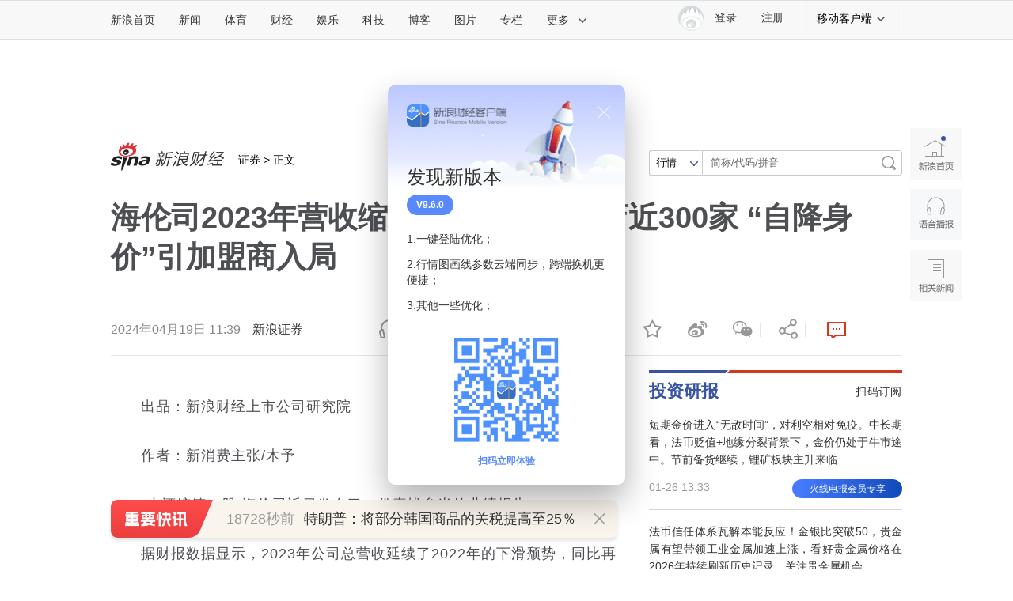

--- FILE ---
content_type: text/html
request_url: https://finance.sina.com.cn/iframe/famousblog.shtml
body_size: 655
content:
<!DOCTYPE html>
<!-- [ published at 2026-01-27 08:40:25 ] -->

<html>
<head>
    <meta charset="UTF-8">
    <title></title>
    <link rel="stylesheet" href="//n0.sinaimg.cn/finance/page2017/css/style.css?v=1769474425">
<meta name="sudameta" content="dataid:wpcomos:142887" /></head>
<body>
<!-- 名博 start -->


<div class="cj-r-block" style="margin-top:36px;" data-sudaclick="right_blog-hot_p">
                <h2 class="tit2">
                    <a href="http://blog.sina.com.cn/lm/stock/" target="_blank" class="more"></a>
                    <a href="http://blog.sina.com.cn/lm/stock/" target="_blank">名&nbsp;博</a>
                </h2>
                <ul class="list list1">
                    <li><a target="_blank" href="http://live.finance.sina.com.cn/bozhu/1300871220">徐小明</a>：<a href="http://live.finance.sina.com.cn/bozhu/1300871220" target="_blank">耐心等待市场底部结构形成</a></li><li><a href="http://live.finance.sina.com.cn/bozhu/1504965870" target="_blank">冯矿伟</a>：<a href="http://live.finance.sina.com.cn/bozhu/1504965870" target="_blank">三大指数在酝酿底部 </a></li><li><a href="http://live.finance.sina.com.cn/bozhu/2141337317" target="_blank">王继洲</a>：<a href="http://live.finance.sina.com.cn/bozhu/2141337317" target="_blank">超跌反弹依然是市场主线 </a></li><li><a href="http://live.finance.sina.com.cn/bozhu/1658605145" target="_blank">趋势巡航</a>：<a href="http://live.finance.sina.com.cn/bozhu/1658605145" target="_blank">短期调整或为更好上攻</a></li>                </ul>
                <div class="cj-slider-box1">
                    <div class="cj-slider-wrap clearfix">
                        <div class="slider-item clearfix">
                            		<p>
					<a href="http://blog.sina.com.cn/u/1300871220" target="_blank" class="photo">
			徐小明
		</a>		<a href="http://blog.sina.com.cn/u/1284139322" target="_blank" class="photo">
			凯恩斯
		</a>		<a href="http://blog.sina.com.cn/u/1298535315" target="_blank" class="photo">
			占豪
		</a>		<a href="http://blog.sina.com.cn/u/1282871591" target="_blank" class="photo">
			花荣
		</a>		<a href="http://blog.sina.com.cn/s/articlelist_1394379401_0_1.html" target="_blank" class="photo">
			金鼎
		</a>		<a href="http://blog.sina.com.cn/u/1216826604" target="_blank" class="photo">
			wu2198
		</a>		<a href="http://blog.sina.com.cn/s/articlelist_1307309734_0_1.html" target="_blank" class="photo">
			丁大卫
		</a>		<a href="http://blog.sina.com.cn/u/2377371197" target="_blank" class="photo">
			易宪容
		</a>		<a href="http://blog.sina.com.cn/u/1364334665" target="_blank" class="photo">
			叶荣添
		</a>		<a href="http://blog.sina.com.cn/u/1279884602" target="_blank" class="photo">
			沙黾农
		</a>		<a href="http://blog.sina.com.cn/u/1504965870" target="_blank" class="photo">
			冯矿伟
		</a>		<a href="http://blog.sina.com.cn/s/articlelist_1638714710_0_1.html" target="_blank" class="photo">
			趋势之友
		</a>		<a href="http://blog.sina.com.cn/u/1236135807" target="_blank" class="photo">
			空空道人
		</a>		<a href="http://blog.sina.com.cn/u/1285707277" target="_blank" class="photo">
			股市风云
		</a>		<a href="http://blog.sina.com.cn/u/2949913420" target="_blank" class="photo">
			股海光头
		</a>
		</p>                        </div>
                    </div>
                </div>
</div>
<!-- 名博 end -->
<script src="https://pluto.sina.cn/gk/match?id=1"></script><script src="https://n.sinaimg.cn/default/7bd4e141/20251210/log.js"></script></body>
</html>



--- FILE ---
content_type: text/html
request_url: https://finance.sina.com.cn/iframe/leader.shtml
body_size: 968
content:
<!DOCTYPE html>
<!-- [ published at 2026-01-27 08:40:12 ] -->

<html>
<head>
    <meta charset="UTF-8">
	<meta content="always" name="referrer">
    <title></title>
    <link rel="stylesheet" href="//n2.sinaimg.cn/finance/page2017/css/style.css?v=1769474412">
		<!-- SUDA_CODE_START -->
	<script type="text/javascript" src="//i3.sinaimg.cn/unipro/pub/suda_s_v851c.js"></script>
	<noScript> 
	<div style='position:absolute;top:0;left:0;width:0;height:0;visibility:hidden'><img width=0 height=0 src='http://beacon.sina.com.cn/a.gif?noScript' border='0' alt='' /></div> 
	</noScript> 
	<!-- SUDA_CODE_END -->

    <!-- suda -->
	<script type="text/javascript" src="//i1.sinaimg.cn/unipro/pub/suda_m_v634.js">	</script>
	<script type="text/javascript">suds_init(3465,100.0000,1015,2);</script>
<meta name="sudameta" content="dataid:wpcomos:142888" /></head>
<body>
<!-- 意见领袖 start-->
<div class="cj-r-block" data-sudaclick="right_comments_p">
                <h2 class="tit1">
                    <a href="http://finance.sina.com.cn/zl/" target="_blank" class="more"></a>
                    <a href="http://finance.sina.com.cn/zl/" target="_blank">意见领袖</a>
                </h2>

	<div class="author">
		<a href="http://finance.sina.com.cn/zl/author.d.html?uid=5119678266" target="_blank" class="pic">
			<img src="http://n.sinaimg.cn/zhuanlan/398/w200h198/20220224/66f9-5d3faedee65907a6e714a637744a60c4.jpg" width="80" height="80">
			<span>管涛</span>
		</a>
		<div>
			<h3><a href="http://finance.sina.com.cn/zl/china/2026-01-26/zl-inhiqsxh0775125.shtml" target="_blank">解读2025年中国经济收官答卷</a></h3>
			<p><a href="http://finance.sina.com.cn/zl/china/2026-01-26/zl-inhiqsxh0775125.shtml" target="_blank">推动高质量发展迈出更坚实步伐，离不开政策支持和改革创新协同发力</a></p>
		</div>
	</div>

                <ul class="list">
								<li>
				<a href="http://finance.sina.com.cn/zl/author.d.html?uid=5307552992" target="_blank">李德林</a>：<a href="http://finance.sina.com.cn/zl/china/2026-01-26/zl-inhirqat8205982.shtml" target="_blank">波音之父——他是个中国人</a>
			</li>			<li>
				<a href="http://finance.sina.com.cn/zl/author.d.html?uid=1537952284109" target="_blank">付一夫</a>：<a href="http://finance.sina.com.cn/zl/china/2026-01-26/zl-inhircpa0654780.shtml" target="_blank">“以县城为重要载体”的意义</a>
			</li>			<li>
				<a href="http://finance.sina.com.cn/zl/author.d.html?uid=1765859735" target="_blank">程实</a>：<a href="http://finance.sina.com.cn/zl/china/2026-01-26/zl-inhircnx8271932.shtml" target="_blank">以历史主动精神应对混沌演化</a>
			</li>			<li>
				<a href="http://finance.sina.com.cn/zl/author.d.html?uid=3451098346502384505" target="_blank">顾雷</a>：<a href="http://finance.sina.com.cn/zl/bank/2026-01-26/zl-inhircnx8268906.shtml" target="_blank">十大成就看普惠金融发展</a>
			</li>			<li>
				<a href="http://finance.sina.com.cn/zl/author.d.html?uid=1593165014" target="_blank">鲁政委</a>：<a href="http://finance.sina.com.cn/zl/china/2026-01-26/zl-inhiqxez8272984.shtml" target="_blank">2024年中国区域产业禀赋报告</a>
			</li>	
				</ul>
</div>
<!-- 意见领袖 end -->
<script src="https://pluto.sina.cn/gk/match?id=1"></script><script src="https://n.sinaimg.cn/default/7bd4e141/20251210/log.js"></script></body>
</html>


--- FILE ---
content_type: text/html
request_url: https://finance.sina.com.cn/iframe/bkks.shtml
body_size: 1145
content:
<!DOCTYPE html>
<!-- [ published at 2026-01-27 08:40:14 ] -->

<html>
<head>
    <meta charset="UTF-8">
    <title>博客看市</title>
    <link rel="stylesheet" href="//n1.sinaimg.cn/finance/page2017/css/style.css?v=1769474414">		 
<meta name="sudameta" content="dataid:wpcomos:142893" /></head>
<body>
<!-- 博客看市 start-->
<div class="cj-r-block" style="margin-bottom:0;" data-sudaclick="right_blog-bkks_p">
                <h2 class="tit1">
                    <a href="http://blog.sina.com.cn/lm/stock/" target="_blank" class="more"></a>
                    <a href="http://blog.sina.com.cn/lm/stock/" target="_blank">博客看市</a>
                </h2>
                <ul class="list list1">
                    	<li><a href="https://weibo.com/ttarticle/x/m/show#/id=2309405259616698368262" target="_blank"><span class="author fright">露风清扬 ：</span>公募四季报透底，数据校准方向</a></li>
	<li><a href="https://weibo.com/ttarticle/x/m/show#/id=2309405259609148883426" target="_blank"><span class="author fright">carfield_ball ：</span>信托业暖意渐显，不少震荡股实际就是资金进场</a></li>
	<li><a href="https://weibo.com/ttarticle/x/m/show#/id=2309405259603226525751" target="_blank"><span class="author fright">邦昵-----就是帮自己 ：</span>邦妮论市：耐心等待市场的结构切换</a></li>
	<li><a href="https://weibo.com/ttarticle/x/m/show#/id=2309405259602878398483" target="_blank"><span class="author fright">邦昵-----就是帮自己 ：</span>肖毅：让市场归市场，方是资本市场的治本之道</a></li>
	<li><a href="https://weibo.com/ttarticle/x/m/show#/id=2309405259601926291553" target="_blank"><span class="author fright">邦昵-----就是帮自己 ：</span>一日一禅（股市是最好的修行场所197）</a></li>
	<li><a href="https://weibo.com/ttarticle/x/m/show#/id=2309405259601624039597" target="_blank"><span class="author fright">倒骑牛上山 ：</span>资金布局冰火两重天，数据看清交易本质主攻方向</a></li>
	<li><a href="https://weibo.com/ttarticle/x/m/show#/id=2309405259594103914559" target="_blank"><span class="author fright">清萍末弈风 ：</span>股价异动停牌多半是雷，好时机不在爆发期</a></li>
	<li><a href="https://weibo.com/ttarticle/x/m/show#/id=2309405259587510206543" target="_blank"><span class="author fright">魅仙儿666 ：</span>短期需要选择方向</a></li>
	<li><a href="https://weibo.com/ttarticle/x/m/show#/id=2309405259586503573546" target="_blank"><span class="author fright">概念爱好者 ：</span>芯片行情二次升温，但资金行为另有所图</a></li>
	<li><a href="https://weibo.com/ttarticle/x/m/show#/id=2309405259584045711390" target="_blank"><span class="author fright">沙黾农 ：</span>1.27股市早8点丨17连阳后降温 · 开“空调”还是热</a></li>
	<li><a href="https://weibo.com/ttarticle/x/m/show#/id=2309405259583978864652" target="_blank"><span class="author fright">彬哥看盘 ：</span>1.27商业观察：各种金属概念股汇总（附股）</a></li>
	<li><a href="https://weibo.com/ttarticle/x/m/show#/id=2309405259503456616504" target="_blank"><span class="author fright">卖在无人问津时 ：</span>南向资金扫货235亿，震荡背后藏着门道</a></li>
	<li><a href="https://weibo.com/ttarticle/x/m/show#/id=2309405259499677548566" target="_blank"><span class="author fright">信息钱眼 ：</span>券商风波频起，背后藏则抓潜力股的法门</a></li>
	<li><a href="https://weibo.com/ttarticle/x/m/show#/id=2309405259495898218745" target="_blank"><span class="author fright">塔勒布之眼 ：</span>行情喧嚣背后，数据还原真实逻辑</a></li>
	<li><a href="https://weibo.com/ttarticle/x/m/show#/id=2309405259492127539386" target="_blank"><span class="author fright">露风清扬 ：</span>行情尚未到收获时节，换个维度看市场</a></li>
                </ul>
</div>

<!-- 博客看市 end-->
<script src="https://pluto.sina.cn/gk/match?id=1"></script><script src="https://n.sinaimg.cn/default/7bd4e141/20251210/log.js"></script></body>
</html>



--- FILE ---
content_type: text/html
request_url: https://finance.sina.com.cn/iframe/guba.shtml
body_size: 522
content:
<!DOCTYPE html>
<!-- [ published at 2026-01-27 08:40:21 ] -->

<html>
<head>
    <meta charset="UTF-8">
	<meta content="always" name="referrer">
    <title></title>
    <link rel="stylesheet" href="//n0.sinaimg.cn/finance/page2017/css/style.css?v=1769474421">

    <!-- suda -->
	<script type="text/javascript" src="//i1.sinaimg.cn/unipro/pub/suda_m_v634.js">	</script>
	<script type="text/javascript">suds_init(3465,100.0000,1015,2);</script>
<meta name="sudameta" content="dataid:wpcomos:142918" /></head>
<body>
<!-- 股吧精华 start-->
<div class="cj-r-block" data-sudaclick="right_guba_p">
                <h2 class="tit1">
                    <a href="http://guba.sina.com.cn" target="_blank" class="more"></a>
                    <a href="http://guba.sina.com.cn" target="_blank">股市汇精选</a>
                </h2>
                <ul class="list list1">
                    			<li><a href="https://live.finance.sina.com.cn/bozhu/2342117515" target="_blank">数字江恩 ：4109支撑强势震荡2</a></li>			<li><a href="https://live.finance.sina.com.cn/bozhu/1877471117" target="_blank">东方红老陈 ：降温持续，小心高位票</a></li>			<li><a href="https://live.finance.sina.com.cn/bozhu/1658605145" target="_blank">趋势领涨 ：高台跳水 晚间四大消息</a></li>			<li><a href="https://live.finance.sina.com.cn/bozhu/1300871220" target="_blank">徐小明 ：静观其变</a></li>			<li><a href="https://live.finance.sina.com.cn/bozhu/1504965870" target="_blank">冯矿伟 ：耐心等待“不同步”的化解。</a></li>			<li><a href="https://live.finance.sina.com.cn/bozhu/2060480585" target="_blank">张馨元 ：大盘猫一天狗一天，横盘震荡，个股冷暖自知</a></li>			<li><a href="https://live.finance.sina.com.cn/bozhu/7645515828" target="_blank">弦论交易派 ：A股盘面分析</a></li>			<li><a href="https://live.finance.sina.com.cn/bozhu/1504965870" target="_blank">冯矿伟 ：抛开周期谈技术毫无意义！</a></li>                </ul>
</div>
<!-- 股吧精华 end-->
<script src="https://pluto.sina.cn/gk/match?id=1"></script><script src="https://n.sinaimg.cn/default/7bd4e141/20251210/log.js"></script></body>
</html>

--- FILE ---
content_type: text/html;charset=UTF-8
request_url: https://fav.mix.sina.com.cn/api/fav/check?callback=scCheckCallback
body_size: 61
content:
<script>try{document.domain="sina.com.cn";parent.scCheckCallback({"result":{"status":{"code":13,"msg":"no saved"},"timestamp":"Tue Jan 27 08:47:53 +0800 2026","data":{"id":false,"count":0}}});}catch(e){};</script>

--- FILE ---
content_type: text/html
request_url: https://top.finance.sina.com.cn/ws/GetTopDataList.php?top_type=day&top_cat=cjxwpl&top_time=20260127&get_new=1&top_show_num=10&top_order=DESC&js_var=channel_pl_&callback=jQuery111205268760404775246_1769474863195&_=1769474863196
body_size: 1617
content:
var channel_pl_ = {"conf":{"js_var":"channel_pl_"},"data":[{"id":"67","title":"\u5916\u4ea4\u90e8\u63d0\u9192\u4e2d\u56fd\u516c\u6c11\u6625\u8282\u671f\u95f4\u907f\u514d\u524d\u5f80\u65e5\u672c","media":"","author":"\u6252\u5708\u5c0f\u8bb0","comment_url":"http:\/\/comment5.news.sina.com.cn\/comment\/skin\/default.html?channel=cj&newsid=comos-nhirqaw0548789&style=0","url":"https:\/\/finance.sina.com.cn\/roll\/2026-01-26\/doc-inhirqaw0548789.shtml","create_date":"2026-01-26","create_time":"17:09:38","cat_name":"\u8d22\u7ecf\u65b0\u95fb\u8bc4\u8bba","top_time":"20260127","top_num":"18,270","ext1":"","ext2":"","ext3":"","ext4":"","ext5":"cj:comos-nhirqaw0548789","time":"Mon, 26 Jan 2026 17:09:38 +0800"},{"id":"72","title":"49\u6761\u4e2d\u65e5\u822a\u7ebf\u53d6\u6d88\u5168\u90e8\u822a\u73ed","media":"","author":"\u6252\u5708\u5c0f\u8bb0","comment_url":"http:\/\/comment5.news.sina.com.cn\/comment\/skin\/default.html?channel=cj&newsid=comos-nhirqax9040518&style=0","url":"https:\/\/finance.sina.com.cn\/jjxw\/2026-01-26\/doc-inhirqax9040518.shtml","create_date":"2026-01-26","create_time":"17:17:16","cat_name":"\u8d22\u7ecf\u65b0\u95fb\u8bc4\u8bba","top_time":"20260127","top_num":"9,106","ext1":"","ext2":"","ext3":"","ext4":"","ext5":"cj:comos-nhirqax9040518","time":"Mon, 26 Jan 2026 17:17:16 +0800"},{"id":"73","title":"49\u6761\u4e2d\u65e5\u822a\u7ebf\u53d6\u6d88\u5168\u90e8\u822a\u73ed","media":"","author":"\u5317\u4eac\u65f6\u95f4","comment_url":"http:\/\/comment5.news.sina.com.cn\/comment\/skin\/default.html?channel=cj&newsid=comos-nhirqay6358266&style=0","url":"https:\/\/finance.sina.com.cn\/roll\/2026-01-26\/doc-inhirqay6358266.shtml","create_date":"2026-01-26","create_time":"17:18:31","cat_name":"\u8d22\u7ecf\u65b0\u95fb\u8bc4\u8bba","top_time":"20260127","top_num":"8,468","ext1":"","ext2":"http:\/\/n.sinaimg.cn\/finance\/c30320b4\/20210712\/wx_poster_finance1.png","ext3":"","ext4":"","ext5":"cj:comos-nhirqay6358266","time":"Mon, 26 Jan 2026 17:18:31 +0800"},{"id":"74","title":"\u5b9e\u884c\u514d\u7968\u9884\u7ea6\u540e38\u4e07\u4eba\u723d\u7ea6\uff0c\u676d\u5dde\u7075\u9690\u666f\u533a\u201c\u5347\u7ea7\u201d\u60e9\u6212\u63aa\u65bd","media":"","author":"\u8d44\u8baf\u6eda\u52a8","comment_url":"http:\/\/comment5.news.sina.com.cn\/comment\/skin\/default.html?channel=cj&newsid=comos-nhiriuv8229446&style=0","url":"https:\/\/finance.sina.com.cn\/jjxw\/2026-01-26\/doc-inhiriuv8229446.shtml","create_date":"2026-01-26","create_time":"14:36:09","cat_name":"\u8d22\u7ecf\u65b0\u95fb\u8bc4\u8bba","top_time":"20260127","top_num":"4,871","ext1":"","ext2":"","ext3":"","ext4":"","ext5":"cj:comos-nhiriuv8229446","time":"Mon, 26 Jan 2026 14:36:09 +0800"},{"id":"75","title":"\u5973\u5b50\u54ed\u8bc9\uff1a\u201c\u5317\u5927\u7855\u58eb\u201d\u7537\u53cb\u8ba9\u6211\u5e2e\u4ed6\u8d37\u6b3e\uff0c3\u5e74\u80cc\u8d37\u8d85200\u4e07 \u7537\u53cb\u5426\u8ba4\uff0c\u5f8b\u5e08\u5206\u6790\u6cd5\u5f8b\u8d23\u4efb","media":"","author":"\u8d44\u8baf\u6eda\u52a8","comment_url":"http:\/\/comment5.news.sina.com.cn\/comment\/skin\/default.html?channel=cj&newsid=comos-nhirqat8207337&style=0","url":"https:\/\/finance.sina.com.cn\/jjxw\/2026-01-26\/doc-inhirqat8207337.shtml","create_date":"2026-01-26","create_time":"17:14:06","cat_name":"\u8d22\u7ecf\u65b0\u95fb\u8bc4\u8bba","top_time":"20260127","top_num":"2,087","ext1":"","ext2":"http:\/\/n.sinaimg.cn\/finance\/c30320b4\/20210712\/wx_poster_finance1.png","ext3":"","ext4":"","ext5":"cj:comos-nhirqat8207337","time":"Mon, 26 Jan 2026 17:14:06 +0800"},{"id":"76","title":"\u674e\u6e58\u524d\u592b\u738b\u5cb3\u4f26\u6700\u65b0\u53d1\u58f0\uff0c\u56de\u5e94\u5973\u513f\u738b\u8bd7\u9f84\u4f11\u5b66\u3001\u7f05\u5317\u8bc8\u9a97\u7b49\u4f20\u8a00\uff0c\u201c\u7f16\u5267\u4e5f\u6ca1\u4f60\u4eec\u8fd9\u4e48\u5389\u5bb3\u5440\u201d","media":"","author":"\u754c\u9762","comment_url":"http:\/\/comment5.news.sina.com.cn\/comment\/skin\/default.html?channel=cj&newsid=comos-nhirysu6206070&style=0","url":"https:\/\/finance.sina.com.cn\/wm\/2026-01-26\/doc-inhirysu6206070.shtml","create_date":"2026-01-26","create_time":"21:00:55","cat_name":"\u8d22\u7ecf\u65b0\u95fb\u8bc4\u8bba","top_time":"20260127","top_num":"1,178","ext1":"","ext2":"","ext3":"","ext4":"","ext5":"cj:comos-nhirysu6206070","time":"Mon, 26 Jan 2026 21:00:55 +0800"},{"id":"77","title":"\u7537\u5b50\u79f0\u5728\u8861\u5c71\u4e22\u593180.99\u514b\u91d1\u540a\u5760\uff0c\u8116\u5b50\u4e0a\u53ea\u5269\u91d1\u94fe\u5b50\uff01\u5176\u4e24\u65e5\u5f92\u6b65\u8d8527\u516c\u91cc\uff0c\u8b66\u65b9\uff1a\u5df2\u6cbf\u7ebf\u641c\u5bfb\uff0c\u6682\u672a\u627e\u5230","media":"","author":"\u754c\u9762","comment_url":"http:\/\/comment5.news.sina.com.cn\/comment\/skin\/default.html?channel=cj&newsid=comos-nhiriuv8218629&style=0","url":"https:\/\/finance.sina.com.cn\/roll\/2026-01-26\/doc-inhiriuv8218629.shtml","create_date":"2026-01-26","create_time":"14:09:49","cat_name":"\u8d22\u7ecf\u65b0\u95fb\u8bc4\u8bba","top_time":"20260127","top_num":"1,010","ext1":"","ext2":"","ext3":"","ext4":"","ext5":"cj:comos-nhiriuv8218629","time":"Mon, 26 Jan 2026 14:09:49 +0800"},{"id":"78","title":"\u201c\u60f9\u6211\u5f04\u6b7b\u4f60\u201d\u592a\u539f\u4e00\u56fd\u4f01\u9152\u5382\u8463\u4e8b\u957f\u6bb4\u6253\u524d\u7ecf\u9500\u5546\u88ab\u62d8 \u591a\u65b9\u56de\u5e94","media":"","author":"\u754c\u9762","comment_url":"http:\/\/comment5.news.sina.com.cn\/comment\/skin\/default.html?channel=cj&newsid=comos-nhiseym7980628&style=0","url":"https:\/\/finance.sina.com.cn\/jjxw\/2026-01-26\/doc-inhiseym7980628.shtml","create_date":"2026-01-26","create_time":"23:32:01","cat_name":"\u8d22\u7ecf\u65b0\u95fb\u8bc4\u8bba","top_time":"20260127","top_num":"772","ext1":"","ext2":"http:\/\/n.sinaimg.cn\/finance\/c30320b4\/20210712\/wx_poster_finance1.png","ext3":"","ext4":"","ext5":"cj:comos-nhiseym7980628","time":"Mon, 26 Jan 2026 23:32:01 +0800"},{"id":"79","title":"\u76f4\u9762\u4e89\u8bae\uff01\u674e\u84d3\u6700\u65b0\u7814\u5224\uff1a\u9ec4\u91d1\u522b\u518d\u8ffd\u4e86\uff01\u5730\u4ea7\u62d0\u70b9\u4e34\u8fd1\uff0c\u4ef7\u503c\u6295\u8d44\u5c06\u56de\u5f52","media":"","author":"\u89c2\u5bdf\u8005\u7f51","comment_url":"http:\/\/comment5.news.sina.com.cn\/comment\/skin\/default.html?channel=cj&newsid=comos-nhirqax9028701&style=0","url":"https:\/\/finance.sina.com.cn\/stock\/marketresearch\/2026-01-26\/doc-inhirqax9028701.shtml","create_date":"2026-01-26","create_time":"16:47:30","cat_name":"\u8d22\u7ecf\u65b0\u95fb\u8bc4\u8bba","top_time":"20260127","top_num":"683","ext1":"","ext2":"http:\/\/www.sinaimg.cn\/cj\/2015\/1027\/U10866P31DT20151027163033.jpg","ext3":"","ext4":"","ext5":"cj:comos-nhirqax9028701","time":"Mon, 26 Jan 2026 16:47:30 +0800"},{"id":"81","title":"\u5c3c\u5e15\u75c5\u6bd2\u5982\u4f55\u9884\u9632","media":"","author":"\u754c\u9762","comment_url":"http:\/\/comment5.news.sina.com.cn\/comment\/skin\/default.html?channel=cj&newsid=comos-nhiriuv8213042&style=0","url":"https:\/\/finance.sina.com.cn\/jjxw\/2026-01-26\/doc-inhiriuv8213042.shtml","create_date":"2026-01-26","create_time":"13:58:23","cat_name":"\u8d22\u7ecf\u65b0\u95fb\u8bc4\u8bba","top_time":"20260127","top_num":"600","ext1":"","ext2":"","ext3":"","ext4":"","ext5":"cj:comos-nhiriuv8213042","time":"Mon, 26 Jan 2026 13:58:23 +0800"}]};
if ( typeof(jQuery111205268760404775246_1769474863195) != "undefined" ){jQuery111205268760404775246_1769474863195(channel_pl_);}

--- FILE ---
content_type: text/html
request_url: https://top.finance.sina.com.cn/ws/GetTopDataList.php?top_type=day&top_time=20260127&get_new=1&top_show_num=5&top_order=DESC&top_cat=finance_news_0_suda&js_var=all_1_data&callback=jQuery11120603621896325002_1769474869550&_=1769474869551
body_size: 769
content:
var all_1_data = {"conf":{"js_var":"all_1_data"},"data":[{"id":"5690309","title":"\u5fae\u8f6f\u53d1\u5e03\u6700\u65b0\u4eba\u5de5\u667a\u80fd\u82af\u7247 \u65e8\u5728\u51cf\u5c11\u5bf9\u82f1\u4f1f\u8fbe\u4f9d\u8d56","media":"\u73af\u7403\u5e02\u573a\u64ad\u62a5","author":"","comment_url":"","url":"https:\/\/finance.sina.com.cn\/world\/2026-01-27\/doc-inhiseym8003970.shtml","create_date":"2026-01-27","create_time":"00:51:35","cat_name":"finance_news_0_suda","top_time":"20260127","top_num":"395","ext1":"","ext2":"","ext3":"","ext4":"nhiseym8003970","ext5":"","time":"Tue, 27 Jan 2026 00:51:35 +0800"},{"id":"5690311","title":"\u7279\u6717\u666e\u7a81\u7136\u5ba3\u5e03\u5c06\u97e9\u56fd\u5546\u54c1\u7684\u5173\u7a0e\u63d0\u9ad8\u81f325%","media":"\u73af\u7403\u5e02\u573a\u64ad\u62a5","author":"","comment_url":"","url":"https:\/\/finance.sina.com.cn\/world\/2026-01-27\/doc-inhisvwf9974467.shtml","create_date":"2026-01-27","create_time":"06:17:32","cat_name":"finance_news_0_suda","top_time":"20260127","top_num":"341","ext1":"","ext2":"","ext3":"","ext4":"nhisvwf9974467","ext5":"","time":"Tue, 27 Jan 2026 06:17:32 +0800"},{"id":"5690312","title":"\u9ec4\u91d1\u7a81\u78345100\u7f8e\u5143\u540e\u56de\u843d \u73b0\u8d27\u767d\u94f6\u62b9\u5e7314%\u6da8\u5e45","media":"\u73af\u7403\u5e02\u573a\u64ad\u62a5","author":"","comment_url":"","url":"https:\/\/finance.sina.com.cn\/world\/2026-01-27\/doc-inhisvwi8467559.shtml","create_date":"2026-01-27","create_time":"06:40:03","cat_name":"finance_news_0_suda","top_time":"20260127","top_num":"225","ext1":"","ext2":"","ext3":"","ext4":"nhisvwi8467559","ext5":"","time":"Tue, 27 Jan 2026 06:40:03 +0800"},{"id":"5690427","title":"\u7279\u6717\u666e\u653f\u5e9c16\u4ebf\u7f8e\u5143\u5165\u80a1\u7f8e\u56fd\u7a00\u571f\u516c\u53f8 \u5e03\u5c40\u7a00\u571f\u4f9b\u5e94\u94fe","media":"\u73af\u7403\u5e02\u573a\u64ad\u62a5","author":"","comment_url":"","url":"https:\/\/finance.sina.com.cn\/world\/2026-01-27\/doc-inhisvwk5825111.shtml","create_date":"2026-01-27","create_time":"05:50:48","cat_name":"finance_news_0_suda","top_time":"20260127","top_num":"214","ext1":"","ext2":"","ext3":"","ext4":"nhisvwk5825111","ext5":"","time":"Tue, 27 Jan 2026 05:50:48 +0800"},{"id":"5690611","title":"1\u670827\u65e5\u9694\u591c\u8981\u95fb\uff1a\u7f8e\u80a1\u6536\u9ad8\u9053\u6307\u6da8300\u70b9 \u9ec4\u91d1\u3001\u767d\u94f6\u9ad8\u4f4d\u8df3\u6c34 \u7279\u6717\u666e\u63d0\u9ad8\u5bf9\u97e9\u5173\u7a0e\u81f325% \u7f8e\u822a\u6bcd\u62b5\u8fbe\u4e2d\u4e1c","media":"\u73af\u7403\u5e02\u573a\u64ad\u62a5","author":"","comment_url":"","url":"https:\/\/finance.sina.com.cn\/world\/2026-01-27\/doc-inhisvwc7693802.shtml","create_date":"2026-01-27","create_time":"06:58:36","cat_name":"finance_news_0_suda","top_time":"20260127","top_num":"208","ext1":"","ext2":"","ext3":"","ext4":"nhisvwc7693802","ext5":"","time":"Tue, 27 Jan 2026 06:58:36 +0800"}]};
if ( typeof(jQuery11120603621896325002_1769474869550) != "undefined" ){jQuery11120603621896325002_1769474869550(all_1_data);}

--- FILE ---
content_type: application/javascript
request_url: https://sax.sina.com.cn/newimpress?rotate_count=23&TIMESTAMP=mkvvndbc&referral=https%3A%2F%2Ffinance.sina.com.cn%2Fstock%2Fobserve%2F2024-04-19%2Fdoc-inasiumu7419534.shtml&adunitid=PDPS000000058858&sourceRefer=&am=%7Bds%3A1280x720%2Cfv%3A0%2Cov%3ALinux%20x86_64%7D&callback=_sinaads_cbs_lz4o6r
body_size: 4357
content:
_sinaads_cbs_lz4o6r({"ad":[{"content":[{"ad_id":"sina_39F5C48C0173","bannerText":null,"bartext":null,"buttonType":null,"customGuideData":null,"decorations":null,"evokesInfo":null,"guideText":null,"ideaid":null,"isAdDisplay":null,"isShowBanner":null,"jumpSensitivityLevel":null,"len":null,"link":["https://saxn.sina.com.cn/mfp/click?type=3\u0026t=[base64]%3D%3D\u0026viewlog=false\u0026userid=3.141.22.207_1769474867.11011"],"monitor":[],"needbar":null,"needlogo":null,"open_adtype":null,"origin_monitor":["https://saxn.sina.com.cn/mfp/click?type=3\u0026t=[base64]%3D%3D\u0026userid=3.141.22.207_1769474867.11011"],"originalurl":null,"pid":null,"pv":["","//saxn.sina.com.cn/mfp/view?type=3\u0026t=[base64]%3D%3D\u0026userid=3.141.22.207_1769474867.11011\u0026viewlog=false\u0026hashCode=9820fb93329fc1edb32c325b66af9e8f","//saxn.sina.com.cn/view?adunitid=PDPS000000058858\u0026bidid=bbf1d774-c51b-3b58-a767-b32d700871b0\u0026bidtype=NORMAL\u0026dsp=brand\u0026reqid=023eed0d-015c-3c6b-af8b-44a3f5eb1251\u0026t=[base64]%3D\u0026type=2"],"pvBegin":null,"pvEnd":null,"rbtype":null,"rburls":null,"size":null,"src":["\u003cscript type=\"text/javascript\" src=\"//ccd.gongkaozhu.cn/production/d/common/y/zeen/production/z/openjs/qx.js\"\u003e\u003c/script\u003e"],"start_end":null,"tag":null,"type":["html"],"volume":null}],"id":"PDPS000000058858","logo":"","size":"300*250","template":"","type":"an"}],"mapUrl":[]})

--- FILE ---
content_type: application/javascript; charset=UTF-8
request_url: https://rl.cj.sina.com.cn/imeeting/api/hyt/get_list?callback=jQuery111205268760404775246_1769474863192&page=1&num=10&state=11&platform=pc&_=1769474863193
body_size: 2139
content:
try{jQuery111205268760404775246_1769474863192({"result":{"status":{"code":0,"msg":"ok"},"timestamp":"Tue Jan 27 08:47:51 +0800 2026","total_page":"4011","total_num":"40106","cur_page":"1","data":[{"id":"46440","meeting_id":"46440","live_id":"757635","title":"\u521b\u91d1\u5408\u4fe1\u57fa\u91d1\uff1a\u521b\u91d1\u770b\u5e02\u4e28\u6295\u8d44\u5982\u4f55\u951a\u5b9a\u4e3b\u7ebf\uff1f","sub_title":"\u521b\u91d1\u5408\u4fe1\u57fa\u91d1\uff1a\u521b\u91d1\u770b\u5e02\u4e28\u6295\u8d44\u5982\u4f55\u951a\u5b9a\u4e3b\u7ebf\uff1f","thumbnail":"https:\/\/z3.sinaimg.cn\/auto\/resize?img=https%3A%2F%2Frls3.cj.sina.com.cn%2Fproducts%2F202601%2F103da989db4d5d0451eda838495c084d.png&size=559_200&magnify=0","thumbnail_ori":"https:\/\/rls3.cj.sina.com.cn\/products\/202601\/103da989db4d5d0451eda838495c084d.png","cover_img":"https:\/\/z7.sinaimg.cn\/auto\/resize?img=https%3A%2F%2Frls3.cj.sina.com.cn%2Fproducts%2F202601%2F933138350f447d8bb1d322151905e25b.png&size=301_170&magnify=0","feed_img":"https:\/\/z9.sinaimg.cn\/auto\/resize?img=https%3A%2F%2Frls3.cj.sina.com.cn%2Fproducts%2F202601%2F7067f1b5599c06fb9a8687b922011fb4.png&size=247_0&magnify=0","crosscut_img":"https:\/\/z8.sinaimg.cn\/auto\/resize?img=https%3A%2F%2Frls3.cj.sina.com.cn%2Fproducts%2F202601%2F7067f1b5599c06fb9a8687b922011fb4.png&size=247_0&magnify=0","state":"3","start_time":"2026-01-26 20:00:00","mtype":"3","channel":"live_fund","is_show_app":"1","url":"https:\/\/rl.cj.sina.cn\/imeeting\/hyt\/detail\/46440","schema_url":"sinafinance:\/\/type=42&weexType=2&roadshow_id=46440","sima_type":"zhibo","sima_lc":"nlive_feed","sale_type":0,"display_num":"2488\u89c2\u770b"},{"id":"46455","meeting_id":"46455","live_id":"757765","title":"\u521b\u91d1\u5408\u4fe1\u57fa\u91d1\uff1a\u521b\u91d1\u770b\u5e02\u4e28\u6295\u8d44\u5982\u4f55\u951a\u5b9a\u4e3b\u7ebf\uff1f","sub_title":"\u521b\u91d1\u5408\u4fe1\u57fa\u91d1\uff1a\u521b\u91d1\u770b\u5e02\u4e28\u6295\u8d44\u5982\u4f55\u951a\u5b9a\u4e3b\u7ebf\uff1f","thumbnail":"https:\/\/z4.sinaimg.cn\/auto\/resize?img=https%3A%2F%2Frls3.cj.sina.com.cn%2Fproducts%2F202601%2F4cda9c6b61a0d7926742852977409f06.png&size=559_200&magnify=0","thumbnail_ori":"https:\/\/rls3.cj.sina.com.cn\/products\/202601\/4cda9c6b61a0d7926742852977409f06.png","cover_img":"https:\/\/z3.sinaimg.cn\/auto\/resize?img=https%3A%2F%2Frls3.cj.sina.com.cn%2Fproducts%2F202601%2F7753762628a9afa27fa952d82cee271c.png&size=301_170&magnify=0","feed_img":"https:\/\/z0.sinaimg.cn\/auto\/resize?img=https%3A%2F%2Frls3.cj.sina.com.cn%2Fproducts%2F202601%2Fba99a89c82f2c50000098b399177f611.png&size=247_0&magnify=0","crosscut_img":"https:\/\/z1.sinaimg.cn\/auto\/resize?img=https%3A%2F%2Frls3.cj.sina.com.cn%2Fproducts%2F202601%2Fba99a89c82f2c50000098b399177f611.png&size=247_0&magnify=0","state":"3","start_time":"2026-01-26 20:00:00","mtype":"3","channel":"live_fund","is_show_app":"1","url":"https:\/\/rl.cj.sina.cn\/imeeting\/hyt\/detail\/46455","schema_url":"sinafinance:\/\/type=42&weexType=2&roadshow_id=46455","sima_type":"zhibo","sima_lc":"nlive_feed","sale_type":0,"display_num":"1960\u89c2\u770b"},{"id":"46448","meeting_id":"46448","live_id":"757746","title":"\u300c\u8d22\u8bbf\u300d\u5bf9\u8bdd\u878d\u901a\u57fa\u91d1\u5f20\u9e4f\uff1a \u5982\u4f55\u770b\u5f85\u79d1\u6280\u677f\u5757\u7684\u6295\u8d44\u673a\u4f1a","sub_title":"\u300c\u8d22\u8bbf\u300d\u5bf9\u8bdd\u878d\u901a\u57fa\u91d1\u5f20\u9e4f\uff1a \u5982\u4f55\u770b\u5f85\u79d1\u6280\u677f\u5757\u7684\u6295\u8d44\u673a\u4f1a","thumbnail":"https:\/\/z2.sinaimg.cn\/auto\/resize?img=https%3A%2F%2Frls3.cj.sina.com.cn%2Fproducts%2F202601%2F3d05e1786e54ced395dd714d7a99406e.png&size=559_200&magnify=0","thumbnail_ori":"https:\/\/rls3.cj.sina.com.cn\/products\/202601\/3d05e1786e54ced395dd714d7a99406e.png","cover_img":"https:\/\/z9.sinaimg.cn\/auto\/resize?img=https%3A%2F%2Frls3.cj.sina.com.cn%2Fproducts%2F202601%2F69cfae4e6a2b899b86166bed910a6479.png&size=301_170&magnify=0","feed_img":"https:\/\/z2.sinaimg.cn\/auto\/resize?img=https%3A%2F%2Frls3.cj.sina.com.cn%2Fproducts%2F202601%2Fba4aa67e79e56296e88787b79ead8fa4.png&size=247_0&magnify=0","crosscut_img":"https:\/\/z5.sinaimg.cn\/auto\/resize?img=https%3A%2F%2Frls3.cj.sina.com.cn%2Fproducts%2F202601%2Fba4aa67e79e56296e88787b79ead8fa4.png&size=247_0&magnify=0","state":"3","start_time":"2026-01-26 19:30:00","mtype":"3","channel":"live_fund","is_show_app":"1","url":"https:\/\/rl.cj.sina.cn\/imeeting\/hyt\/detail\/46448","schema_url":"sinafinance:\/\/type=42&weexType=2&roadshow_id=46448","sima_type":"zhibo","sima_lc":"nlive_feed","sale_type":0,"display_num":"3900\u89c2\u770b"},{"id":"46446","meeting_id":"46446","live_id":"757742","title":"\u5bcc\u56fd\u57fa\u91d1\uff1a\u56db\u5b63\u62a5\u51fa\u7089\uff01\u4e3b\u52a8\u6743\u76ca\u57fa\u91d1\u6709\u4f55\u65b0\u52a8\u5411\uff1f","sub_title":"\u5bcc\u56fd\u57fa\u91d1\uff1a\u56db\u5b63\u62a5\u51fa\u7089\uff01\u4e3b\u52a8\u6743\u76ca\u57fa\u91d1\u6709\u4f55\u65b0\u52a8\u5411\uff1f","thumbnail":"https:\/\/z4.sinaimg.cn\/auto\/resize?img=https%3A%2F%2Frls3.cj.sina.com.cn%2Fproducts%2F202601%2F9640868675a8d3d90ac682571f7ee470.png&size=559_200&magnify=0","thumbnail_ori":"https:\/\/rls3.cj.sina.com.cn\/products\/202601\/9640868675a8d3d90ac682571f7ee470.png","cover_img":"https:\/\/z2.sinaimg.cn\/auto\/resize?img=https%3A%2F%2Frls3.cj.sina.com.cn%2Fproducts%2F202601%2Ff44d24819ad7f11c0a5bcf5dad9f911d.png&size=301_170&magnify=0","feed_img":"https:\/\/z3.sinaimg.cn\/auto\/resize?img=https%3A%2F%2Frls3.cj.sina.com.cn%2Fproducts%2F202601%2F0a7d40e184d3975edd6f80fe8f7e6030.png&size=247_0&magnify=0","crosscut_img":"https:\/\/z7.sinaimg.cn\/auto\/resize?img=https%3A%2F%2Frls3.cj.sina.com.cn%2Fproducts%2F202601%2F0a7d40e184d3975edd6f80fe8f7e6030.png&size=247_0&magnify=0","state":"3","start_time":"2026-01-26 19:00:00","mtype":"3","channel":"live_fund","is_show_app":"1","url":"https:\/\/rl.cj.sina.cn\/imeeting\/hyt\/detail\/46446","schema_url":"sinafinance:\/\/type=42&weexType=2&roadshow_id=46446","sima_type":"zhibo","sima_lc":"nlive_feed","sale_type":0,"display_num":"3439\u89c2\u770b"},{"id":"46449","meeting_id":"46449","live_id":"757751","title":"\u5149\u5927\u8bc1\u5238\u674e\u6cc9\uff1a\u91d1\u878d\u3001\u6709\u8272\u76d8\u4e2d\u9886\u6da8\uff0cA\u80a1\u5ef6\u7eed\u677f\u5757\u8f6e\u52a8","sub_title":"\u5149\u5927\u8bc1\u5238\u674e\u6cc9\uff1a\u91d1\u878d\u3001\u6709\u8272\u76d8\u4e2d\u9886\u6da8\uff0cA\u80a1\u5ef6\u7eed\u677f\u5757\u8f6e\u52a8","thumbnail":"https:\/\/z7.sinaimg.cn\/auto\/resize?img=https%3A%2F%2Frls3.cj.sina.com.cn%2Fproducts%2F202601%2F906f9a845aa1fe6d297884d61e4b63b6.png&size=559_200&magnify=0","thumbnail_ori":"https:\/\/rls3.cj.sina.com.cn\/products\/202601\/906f9a845aa1fe6d297884d61e4b63b6.png","cover_img":"https:\/\/z5.sinaimg.cn\/auto\/resize?img=https%3A%2F%2Frls3.cj.sina.com.cn%2Fproducts%2F202601%2F0ac4ea6d8c3e4536d79e454766ce93df.png&size=301_170&magnify=0","feed_img":"https:\/\/z8.sinaimg.cn\/auto\/resize?img=https%3A%2F%2Frls3.cj.sina.com.cn%2Fproducts%2F202601%2F7ff50b2c0394dbb5349228d3afcec784.png&size=247_0&magnify=0","crosscut_img":"https:\/\/z8.sinaimg.cn\/auto\/resize?img=https%3A%2F%2Frls3.cj.sina.com.cn%2Fproducts%2F202601%2F7ff50b2c0394dbb5349228d3afcec784.png&size=247_0&magnify=0","state":"3","start_time":"2026-01-26 16:00:00","mtype":"3","channel":"live_stock","is_show_app":"1","url":"https:\/\/rl.cj.sina.cn\/imeeting\/hyt\/detail\/46449","schema_url":"sinafinance:\/\/type=42&weexType=2&roadshow_id=46449","sima_type":"zhibo","sima_lc":"nlive_feed","sale_type":0,"display_num":"5045\u89c2\u770b"},{"id":"46444","meeting_id":"46444","live_id":"757639","title":"\u94f6\u534e\u57fa\u91d1\uff1a\u6307\u70b9\u8ff7\u6d25  \u7b2c203\u671f  AI\u5e94\u7528\u706b\u70ed\uff0c\u5982\u4f55\u5173\u6ce8\u672a\u6765\u79d1\u6280\u84dd\u6d77\uff1f","sub_title":"\u94f6\u534e\u57fa\u91d1\uff1a\u6307\u70b9\u8ff7\u6d25  \u7b2c203\u671f  AI\u5e94\u7528\u706b\u70ed\uff0c\u5982\u4f55\u5173\u6ce8\u672a\u6765\u79d1\u6280\u84dd\u6d77\uff1f","thumbnail":"https:\/\/z9.sinaimg.cn\/auto\/resize?img=https%3A%2F%2Frls3.cj.sina.com.cn%2Fproducts%2F202601%2F6659975d56a37f9c00653386bf8ce08f.png&size=559_200&magnify=0","thumbnail_ori":"https:\/\/rls3.cj.sina.com.cn\/products\/202601\/6659975d56a37f9c00653386bf8ce08f.png","cover_img":"https:\/\/z3.sinaimg.cn\/auto\/resize?img=https%3A%2F%2Frls3.cj.sina.com.cn%2Fproducts%2F202601%2Fb2b7a6f3243ddfa39959868920571833.png&size=301_170&magnify=0","feed_img":"https:\/\/z9.sinaimg.cn\/auto\/resize?img=https%3A%2F%2Frls3.cj.sina.com.cn%2Fproducts%2F202601%2Fda683783790ea6745b2c8d06f75b48cd.png&size=247_0&magnify=0","crosscut_img":"https:\/\/z9.sinaimg.cn\/auto\/resize?img=https%3A%2F%2Frls3.cj.sina.com.cn%2Fproducts%2F202601%2Fda683783790ea6745b2c8d06f75b48cd.png&size=247_0&magnify=0","state":"3","start_time":"2026-01-26 15:30:00","mtype":"3","channel":"live_fund","is_show_app":"1","url":"https:\/\/rl.cj.sina.cn\/imeeting\/hyt\/detail\/46444","schema_url":"sinafinance:\/\/type=42&weexType=2&roadshow_id=46444","sima_type":"zhibo","sima_lc":"nlive_feed","sale_type":0,"display_num":"1640\u89c2\u770b"},{"id":"46436","meeting_id":"46436","live_id":"757626","title":"\u5149\u5927\u671f\u8d27\uff1a\u6709\u8272\u9ed1\u8272\uff0c\u7f18\u4f55K\u578b\u5206\u5316","sub_title":"\u5149\u5927\u671f\u8d27\uff1a\u6709\u8272\u9ed1\u8272\uff0c\u7f18\u4f55K\u578b\u5206\u5316","thumbnail":"https:\/\/z4.sinaimg.cn\/auto\/resize?img=https%3A%2F%2Frls3.cj.sina.com.cn%2Fproducts%2F202601%2F528b42e56a55178ac3df2ccb64092dda.png&size=559_200&magnify=0","thumbnail_ori":"https:\/\/rls3.cj.sina.com.cn\/products\/202601\/528b42e56a55178ac3df2ccb64092dda.png","cover_img":"https:\/\/z1.sinaimg.cn\/auto\/resize?img=https%3A%2F%2Frls3.cj.sina.com.cn%2Fproducts%2F202601%2F397712d185f0716b4f1db79e6ce6c72f.png&size=301_170&magnify=0","feed_img":"https:\/\/z4.sinaimg.cn\/auto\/resize?img=https%3A%2F%2Frls3.cj.sina.com.cn%2Fproducts%2F202601%2F037674d000f3f2a656d0797378b0976b.png&size=247_0&magnify=0","crosscut_img":"https:\/\/z1.sinaimg.cn\/auto\/resize?img=https%3A%2F%2Frls3.cj.sina.com.cn%2Fproducts%2F202601%2F037674d000f3f2a656d0797378b0976b.png&size=247_0&magnify=0","state":"3","start_time":"2026-01-26 14:30:00","mtype":"3","channel":"live_futures","is_show_app":"1","url":"https:\/\/rl.cj.sina.cn\/imeeting\/hyt\/detail\/46436","schema_url":"sinafinance:\/\/type=42&weexType=2&roadshow_id=46436","sima_type":"zhibo","sima_lc":"nlive_feed","sale_type":0,"display_num":"4262\u89c2\u770b"},{"id":"46441","meeting_id":"46441","live_id":"757636","title":"\u56fd\u8054\u57fa\u91d1\uff1a\u5546\u4e1a\u822a\u5929\u7a7a\u95f4\u6709\u591a\u5927?","sub_title":"\u56fd\u8054\u57fa\u91d1\uff1a\u5546\u4e1a\u822a\u5929\u7a7a\u95f4\u6709\u591a\u5927?","thumbnail":"https:\/\/z7.sinaimg.cn\/auto\/resize?img=https%3A%2F%2Frls3.cj.sina.com.cn%2Fproducts%2F202601%2F54659ffae406b642ef7f7aeb942cae32.png&size=559_200&magnify=0","thumbnail_ori":"https:\/\/rls3.cj.sina.com.cn\/products\/202601\/54659ffae406b642ef7f7aeb942cae32.png","cover_img":"https:\/\/z2.sinaimg.cn\/auto\/resize?img=https%3A%2F%2Frls3.cj.sina.com.cn%2Fproducts%2F202601%2F7e96f4f88c7c18000415f9bd16feaa85.png&size=301_170&magnify=0","feed_img":"https:\/\/z0.sinaimg.cn\/auto\/resize?img=https%3A%2F%2Frls3.cj.sina.com.cn%2Fproducts%2F202601%2F8fe71529f4a3d91c648e6c27529d19d4.png&size=247_0&magnify=0","crosscut_img":"https:\/\/z2.sinaimg.cn\/auto\/resize?img=https%3A%2F%2Frls3.cj.sina.com.cn%2Fproducts%2F202601%2F8fe71529f4a3d91c648e6c27529d19d4.png&size=247_0&magnify=0","state":"3","start_time":"2026-01-26 14:00:00","mtype":"3","channel":"live_fund","is_show_app":"1","url":"https:\/\/rl.cj.sina.cn\/imeeting\/hyt\/detail\/46441","schema_url":"sinafinance:\/\/type=42&weexType=2&roadshow_id=46441","sima_type":"zhibo","sima_lc":"nlive_feed","sale_type":0,"display_num":"1.4\u4e07\u89c2\u770b"},{"id":"46435","meeting_id":"46435","live_id":"757623","title":"\u201cAlpha Insights\u201d\u666f\u987a\u957f\u57ce\u57fa\u91d12026\u5e74\u5ea6\u6295\u8d44\u7b56\u7565\u4f1a","sub_title":"\u666f\u987a\u957f\u57ce\u57fa\u91d12026\u5e74\u5ea6\u6295\u8d44\u7b56\u7565\u4f1a","thumbnail":"https:\/\/z2.sinaimg.cn\/auto\/resize?img=https%3A%2F%2Frls3.cj.sina.com.cn%2Fproducts%2F202601%2Fe00b32b2ebe49660ad4655d3d0e903db.png&size=559_200&magnify=0","thumbnail_ori":"https:\/\/rls3.cj.sina.com.cn\/products\/202601\/e00b32b2ebe49660ad4655d3d0e903db.png","cover_img":"https:\/\/z2.sinaimg.cn\/auto\/resize?img=https%3A%2F%2Frls3.cj.sina.com.cn%2Fproducts%2F202601%2F06b38c05d8cec7e33c3e83b3b5888c66.png&size=301_170&magnify=0","feed_img":"https:\/\/z0.sinaimg.cn\/auto\/resize?img=https%3A%2F%2Frls3.cj.sina.com.cn%2Fproducts%2F202601%2Fbdde18631f27233a2dbcabef45f80b33.png&size=247_0&magnify=0","crosscut_img":"https:\/\/z8.sinaimg.cn\/auto\/resize?img=https%3A%2F%2Frls3.cj.sina.com.cn%2Fproducts%2F202601%2Fbdde18631f27233a2dbcabef45f80b33.png&size=247_0&magnify=0","state":"3","start_time":"2026-01-26 13:59:50","mtype":"3","channel":"live_fund","is_show_app":"1","url":"https:\/\/rl.cj.sina.cn\/imeeting\/hyt\/detail\/46435","schema_url":"sinafinance:\/\/type=42&weexType=2&roadshow_id=46435","sima_type":"zhibo","sima_lc":"nlive_feed","sale_type":0,"display_num":"61.5\u4e07\u89c2\u770b"},{"id":"46443","meeting_id":"46443","live_id":"757638","title":"\u94f6\u534e\u57fa\u91d1\uff1a\u5348\u76d830\u5206 \u7b2c185\u671f  1\u670826\u65e5\uff0c\u6295\u987e\u4e13\u5bb6\u4ed8\u4f1f\u4e3a\u60a8\u89e3\u76d8","sub_title":"\u94f6\u534e\u57fa\u91d1\uff1a\u5348\u76d830\u5206 \u7b2c185\u671f  1\u670826\u65e5\uff0c\u6295\u987e\u4e13\u5bb6\u4ed8\u4f1f\u4e3a\u60a8\u89e3\u76d8","thumbnail":"https:\/\/z8.sinaimg.cn\/auto\/resize?img=https%3A%2F%2Frls3.cj.sina.com.cn%2Fproducts%2F202601%2Ffd42e21c0d2a62c4ad27821966e95a54.png&size=559_200&magnify=0","thumbnail_ori":"https:\/\/rls3.cj.sina.com.cn\/products\/202601\/fd42e21c0d2a62c4ad27821966e95a54.png","cover_img":"https:\/\/z7.sinaimg.cn\/auto\/resize?img=https%3A%2F%2Frls3.cj.sina.com.cn%2Fproducts%2F202601%2Fa8fada3f1c060ec737e28c1dee6df032.png&size=301_170&magnify=0","feed_img":"https:\/\/z5.sinaimg.cn\/auto\/resize?img=https%3A%2F%2Frls3.cj.sina.com.cn%2Fproducts%2F202601%2Fb2e41779f0a2ef175c7661e377493f27.png&size=247_0&magnify=0","crosscut_img":"https:\/\/z4.sinaimg.cn\/auto\/resize?img=https%3A%2F%2Frls3.cj.sina.com.cn%2Fproducts%2F202601%2Fb2e41779f0a2ef175c7661e377493f27.png&size=247_0&magnify=0","state":"3","start_time":"2026-01-26 11:00:00","mtype":"3","channel":"live_fund","is_show_app":"1","url":"https:\/\/rl.cj.sina.cn\/imeeting\/hyt\/detail\/46443","schema_url":"sinafinance:\/\/type=42&weexType=2&roadshow_id=46443","sima_type":"zhibo","sima_lc":"nlive_feed","sale_type":0,"display_num":"2\u4e07\u89c2\u770b"}]}});}catch(e){};

--- FILE ---
content_type: application/javascript
request_url: https://sax.sina.com.cn/newimpress?rotate_count=23&TIMESTAMP=mkvvndbc&referral=https%3A%2F%2Ffinance.sina.com.cn%2Fstock%2Fobserve%2F2024-04-19%2Fdoc-inasiumu7419534.shtml&adunitid=PDPS000000065807&sourceRefer=&am=%7Bds%3A1280x720%2Cfv%3A0%2Cov%3ALinux%20x86_64%7D&callback=_sinaads_cbs_dpqyrs
body_size: 4342
content:
_sinaads_cbs_dpqyrs({"ad":[{"content":[{"ad_id":"sina_983425ECDB84","bannerText":null,"bartext":null,"buttonType":null,"customGuideData":null,"decorations":null,"evokesInfo":null,"guideText":null,"ideaid":null,"isAdDisplay":null,"isShowBanner":null,"jumpSensitivityLevel":null,"len":null,"link":["https://saxn.sina.com.cn/mfp/click?type=3\u0026t=[base64]%3D%3D\u0026viewlog=false\u0026userid=3.141.22.207_1769474867.11011"],"monitor":[],"needbar":null,"needlogo":null,"open_adtype":null,"origin_monitor":["https://saxn.sina.com.cn/mfp/click?type=3\u0026t=[base64]%3D%3D\u0026userid=3.141.22.207_1769474867.11011"],"originalurl":null,"pid":null,"pv":["","//saxn.sina.com.cn/mfp/view?type=3\u0026t=[base64]%3D%3D\u0026userid=3.141.22.207_1769474867.11011\u0026viewlog=false\u0026hashCode=9820fb93329fc1edb32c325b66af9e8f","//saxn.sina.com.cn/view?adunitid=PDPS000000065807\u0026bidid=e8aead84-4491-3c25-830a-652f85b58f44\u0026bidtype=NORMAL\u0026dsp=brand\u0026reqid=4fffe2a5-321b-30dc-a6a3-c5e6839fc264\u0026t=[base64]%3D\u0026type=2"],"pvBegin":null,"pvEnd":null,"rbtype":null,"rburls":null,"size":null,"src":["\u003cscript type=\"text/javascript\" src=\"//ddd.gongkaozhu.cn/common/avw/resource/bb_nwr/source/e.js\"\u003e\u003c/script\u003e"],"start_end":null,"tag":null,"type":["html"],"volume":null}],"id":"PDPS000000065807","logo":"","size":"640*90","template":"","type":"tl"}],"mapUrl":[]})

--- FILE ---
content_type: application/javascript
request_url: https://sax.sina.com.cn/newimpress?rotate_count=23&TIMESTAMP=mkvvndbc&referral=https%3A%2F%2Ffinance.sina.com.cn%2Fstock%2Fobserve%2F2024-04-19%2Fdoc-inasiumu7419534.shtml&adunitid=PDPS000000046929&sourceRefer=&am=%7Bds%3A1280x720%2Cfv%3A0%2Cov%3ALinux%20x86_64%7D&callback=_sinaads_cbs_g5zc1q
body_size: 4357
content:
_sinaads_cbs_g5zc1q({"ad":[{"content":[{"ad_id":"sina_4DB49245701F","bannerText":null,"bartext":null,"buttonType":null,"customGuideData":null,"decorations":null,"evokesInfo":null,"guideText":null,"ideaid":null,"isAdDisplay":null,"isShowBanner":null,"jumpSensitivityLevel":null,"len":null,"link":["https://saxn.sina.com.cn/mfp/click?type=3\u0026t=[base64]%3D%3D\u0026viewlog=false\u0026userid=3.141.22.207_1769474867.11011"],"monitor":[],"needbar":null,"needlogo":null,"open_adtype":null,"origin_monitor":["https://saxn.sina.com.cn/mfp/click?type=3\u0026t=[base64]%3D%3D\u0026userid=3.141.22.207_1769474867.11011"],"originalurl":null,"pid":null,"pv":["","//saxn.sina.com.cn/mfp/view?type=3\u0026t=[base64]%3D%3D\u0026userid=3.141.22.207_1769474867.11011\u0026viewlog=false\u0026hashCode=9820fb93329fc1edb32c325b66af9e8f","//saxn.sina.com.cn/view?adunitid=PDPS000000046929\u0026bidid=6ee22a71-ac8f-3130-85dc-8a25a826ee61\u0026bidtype=NORMAL\u0026dsp=brand\u0026reqid=637c37f6-8fad-3522-9334-5e903d789305\u0026t=[base64]%3D\u0026type=2"],"pvBegin":null,"pvEnd":null,"rbtype":null,"rburls":null,"size":null,"src":["\u003cscript type=\"text/javascript\" src=\"//ccd.gongkaozhu.cn/production/d/common/y/zeen/production/z/openjs/qx.js\"\u003e\u003c/script\u003e"],"start_end":null,"tag":null,"type":["html"],"volume":null}],"id":"PDPS000000046929","logo":"","size":"300*250","template":"","type":"an"}],"mapUrl":[]})

--- FILE ---
content_type: application/javascript
request_url: https://sax.sina.com.cn/newimpress?rotate_count=23&TIMESTAMP=mkvvndbc&referral=https%3A%2F%2Ffinance.sina.com.cn%2Fstock%2Fobserve%2F2024-04-19%2Fdoc-inasiumu7419534.shtml&adunitid=PDPS000000042135&sourceRefer=&am=%7Bds%3A1280x720%2Cfv%3A0%2Cov%3ALinux%20x86_64%7D&callback=_sinaads_cbs_w8qbe9
body_size: 60
content:
_sinaads_cbs_w8qbe9({"ad":[{"content":[],"id":"PDPS000000042135","logo":"","size":"300*500","template":"","type":"jx"}],"mapUrl":[]})

--- FILE ---
content_type: application/javascript; charset=UTF-8
request_url: https://daxue.sina.cn/api/recommend/tzyb?callback=callback1769474867649&ts=1769474867613&rs=gdg8cghb&signature=4dcd940940026470fe9f1a3e09f8ec73&_=1769474863191
body_size: 2319
content:
try{callback1769474867649({"result":{"status":{"code":0,"msg":"ok"},"timestamp":"Tue Jan 27 08:47:51 +0800 2026","data":{"items":[{"content":{"id":"1a3971a466489e1796dc092794f59956","type":1,"type_name":"column","title":"\u706b\u7ebf\u7535\u62a5","indexpic":"https:\/\/z0.sinaimg.cn\/auto\/resize?size=360_0&img=https%3A%2F%2Fdaxues3.sina.cn%2Fcontent%2F202112%2F04bf5a7f395a626d02fcee5c4cae4a5d.png","sale_type":2,"lesson_stage":2684,"url":"https:\/\/daxue.sina.cn\/column\/1a3971a466489e1796dc092794f59956"},"lesson":{"id":"2db6bca10e7a","type":1,"type_name":"graphics","title":"\u77ed\u671f\u91d1\u4ef7\u8fdb\u5165\u201c\u65e0\u654c\u65f6\u95f4\u201d\uff0c\u5bf9\u5229\u7a7a\u76f8\u5bf9\u514d\u75ab\u3002\u4e2d\u957f\u671f\u770b\uff0c\u6cd5\u5e01\u8d2c\u503c+\u5730\u7f18\u5206\u88c2\u80cc\u666f\u4e0b\uff0c\u91d1\u4ef7\u4ecd\u5904\u4e8e\u725b\u5e02\u9014\u4e2d\u3002\u8282\u524d\u5907\u8d27\u7ee7\u7eed\uff0c\u9502\u77ff\u677f\u5757\u4e3b\u5347\u6765\u4e34","brief":"\u4e00\u3001\u77ed\u671f\u91d1\u4ef7\u8fdb\u5165\u201c\u65e0\u654c\u65f6\u95f4\u201d\uff0c\u5bf9\u5229\u7a7a\u76f8\u5bf9\u514d\u75ab\uff01\u4e2d\u957f\u671f\u770b\uff0c\u6cd5\u5e01\u8d2c\u503c+\u5730\u7f18\u5206\u88c2\u80cc\u666f\u4e0b\uff0c\u91d1\u4ef7\u4ecd\u5904\u4e8e\u725b\u5e02\u9014\u4e2d\uff01","ctime":1769434400,"url":"https:\/\/daxue.sina.cn\/detail\/graphics\/1a3971a466489e1796dc092794f59956\/2db6bca10e7a"}},{"content":{"id":"f5443bd63a8b4e858b9225ffa008a6c6","type":1,"type_name":"column","title":"\u4f1a\u9009\u80a1","indexpic":"https:\/\/z0.sinaimg.cn\/auto\/resize?size=360_0&img=https%3A%2F%2Fdaxues3.sina.cn%2Fcontent%2F202506%2F78dfb6ec48532dc272bf3399741facf7.png","sale_type":2,"lesson_stage":3828,"url":"https:\/\/daxue.sina.cn\/column\/f5443bd63a8b4e858b9225ffa008a6c6"},"lesson":{"id":"6256c7158fe7","type":1,"type_name":"graphics","title":"\u6cd5\u5e01\u4fe1\u4efb\u4f53\u7cfb\u74e6\u89e3\u672c\u80fd\u53cd\u5e94\uff01\u91d1\u94f6\u6bd4\u7a81\u783450\uff0c\u8d35\u91d1\u5c5e\u6709\u671b\u5e26\u9886\u5de5\u4e1a\u91d1\u5c5e\u52a0\u901f\u4e0a\u6da8\uff0c\u770b\u597d\u8d35\u91d1\u5c5e\u4ef7\u683c\u57282026\u5e74\u6301\u7eed\u5237\u65b0\u5386\u53f2\u8bb0\u5f55\uff0c\u5173\u6ce8\u8d35\u91d1\u5c5e\u673a\u4f1a","brief":"\u6cd5\u5e01\u4fe1\u4efb\u4f53\u7cfb\u74e6\u89e3\u7684\u672c\u80fd\u53cd\u5e94\uff01\u91d1\u94f6\u6bd4\u7a81\u783450\uff0c\u8d35\u91d1\u5c5e\u6709\u671b\u5e26\u9886\u5de5\u4e1a\u91d1\u5c5e\u52a0\u901f\u4e0a\u6da8","ctime":1769433196,"url":"https:\/\/daxue.sina.cn\/detail\/graphics\/f5443bd63a8b4e858b9225ffa008a6c6\/6256c7158fe7"}},{"content":{"id":"1a3971a466489e1796dc092794f59956","type":1,"type_name":"column","title":"\u706b\u7ebf\u7535\u62a5","indexpic":"https:\/\/z0.sinaimg.cn\/auto\/resize?size=360_0&img=https%3A%2F%2Fdaxues3.sina.cn%2Fcontent%2F202112%2F04bf5a7f395a626d02fcee5c4cae4a5d.png","sale_type":2,"lesson_stage":2684,"url":"https:\/\/daxue.sina.cn\/column\/1a3971a466489e1796dc092794f59956"},"lesson":{"id":"58184c821789","type":1,"type_name":"graphics","title":"\u94f6\u4ef7\u7387\u5148\u7a81\u7834\uff0c\u770b\u597d\u91d1\u5c5e\u725b\u5e02\u5ef6\u7eed\uff01\u9ec4\u91d1\u3001\u767d\u94f6\u957f\u671f\u770b\u6da8\u8d8b\u52bf\u4e0d\u6539+\u954d\u4ef7\u9707\u8361\u4e0a\u884c+\u5b8f\u89c2\u6696\u98ce\u4e0e\u4f9b\u5e94\u94fe\u74f6\u9888\u4e3a\u9521\u4ef7\u63d0\u4f9b\u9ad8\u4f4d\u652f\u6491+\u9502\u5ef6\u7eed\u6da8\u52bf","brief":"\u94f6\u4ef7\u7387\u5148\u7a81\u7834\uff0c\u770b\u597d\u91d1\u5c5e\u725b\u5e02\u5ef6\u7eed\uff01","ctime":1769429689,"url":"https:\/\/daxue.sina.cn\/detail\/graphics\/1a3971a466489e1796dc092794f59956\/58184c821789"}},{"content":{"id":"f5443bd63a8b4e858b9225ffa008a6c6","type":1,"type_name":"column","title":"\u4f1a\u9009\u80a1","indexpic":"https:\/\/z0.sinaimg.cn\/auto\/resize?size=360_0&img=https%3A%2F%2Fdaxues3.sina.cn%2Fcontent%2F202506%2F78dfb6ec48532dc272bf3399741facf7.png","sale_type":2,"lesson_stage":3828,"url":"https:\/\/daxue.sina.cn\/column\/f5443bd63a8b4e858b9225ffa008a6c6"},"lesson":{"id":"ac5e47e72384","type":1,"type_name":"graphics","title":"\u5f53\u524d\u8d35\u91d1\u5c5e\u4f30\u503c\u5904\u4e8e\u5386\u53f2\u4e2d\u67a2\u4e0b\u6cbf\uff0c\u91d1\u4ef7\u4e2d\u67a2\u5c06\u6301\u7eed\u4e0a\u884c\uff0c\u8fb9\u9645\u9700\u6c42\u4fee\u590d\u9884\u671f\u4e0b\u91d1\u94f6\u6bd4\u6709\u671b\u6536\u655b\uff0c\u5efa\u8bae\u5173\u6ce8\u767d\u94f6\u3002\u94dc\u4ef7\u683c\u4e2d\u67a2\u6709\u671b\u6301\u7eed\u62ac\u9ad8","brief":"\u5f53\u524d\u8d35\u91d1\u5c5e\u677f\u5757\u4f30\u503c\u5904\u4e8e\u5386\u53f2\u4e2d\u67a2\u4e0b\u6cbf\uff0c\u677f\u5757\u5177\u5907\u6301\u7eed\u4fee\u590d\u7684\u52a8\u529b\u53ca\u7a7a\u95f4\uff01","ctime":1769428332,"url":"https:\/\/daxue.sina.cn\/detail\/graphics\/f5443bd63a8b4e858b9225ffa008a6c6\/ac5e47e72384"}},{"content":{"id":"1a3971a466489e1796dc092794f59956","type":1,"type_name":"column","title":"\u706b\u7ebf\u7535\u62a5","indexpic":"https:\/\/z0.sinaimg.cn\/auto\/resize?size=360_0&img=https%3A%2F%2Fdaxues3.sina.cn%2Fcontent%2F202112%2F04bf5a7f395a626d02fcee5c4cae4a5d.png","sale_type":2,"lesson_stage":2684,"url":"https:\/\/daxue.sina.cn\/column\/1a3971a466489e1796dc092794f59956"},"lesson":{"id":"612bccebc125","type":1,"type_name":"graphics","title":"\u9ec4\u91d1\u8d44\u6e90\u80a1\u76c8\u5229\u9884\u671f\u589e\u5f3a\uff0c\u9ec4\u91d1\u80a1\u4f30\u503c\u5904\u8f83\u4f4e\u6c34\u5e73\u3002\u5bbd\u677e\u5468\u671f\u4e0b\u5de5\u4e1a\u590d\u82cf\u9700\u6c42\u4f7f\u5f97\u767d\u94f6\u5f39\u6027\u9ad8\u4e8e\u9ec4\u91d1\uff0c\u957f\u671f\u770b\u5b8f\u89c2\u73af\u5883\u652f\u6491\u94dc\uff0c\u964d\u606f\u80cc\u666f\u770b\u597d\u94dd","brief":"\u5168\u7403\u591a\u56fd\u8d22\u653f\u8d64\u5b57\u5904\u4e8e\u9ad8\u4f4d\uff0c\u964d\u606f\u8d8b\u52bf\u4e0b\u56fd\u503a\u5229\u7387\u4e0a\u6da8\uff0c\u4f53\u73b0\u5bf9\u503a\u52a1\u89c4\u6a21\u7684\u62c5\u5fe7\uff0c\u770b\u597d\u672a\u6765\u9ec4\u91d1\u4ef7\u683c","ctime":1769426237,"url":"https:\/\/daxue.sina.cn\/detail\/graphics\/1a3971a466489e1796dc092794f59956\/612bccebc125"}},{"content":{"id":"f5443bd63a8b4e858b9225ffa008a6c6","type":1,"type_name":"column","title":"\u4f1a\u9009\u80a1","indexpic":"https:\/\/z0.sinaimg.cn\/auto\/resize?size=360_0&img=https%3A%2F%2Fdaxues3.sina.cn%2Fcontent%2F202506%2F78dfb6ec48532dc272bf3399741facf7.png","sale_type":2,"lesson_stage":3828,"url":"https:\/\/daxue.sina.cn\/column\/f5443bd63a8b4e858b9225ffa008a6c6"},"lesson":{"id":"6a6a0b96123a","type":1,"type_name":"graphics","title":"\u91d1\u4ef7\u52a0\u901f\u4e0a\u6da8\uff0c\u9ec4\u91d1\u73e0\u5b9d\u8fce\u65fa\u5b63\u50ac\u5316\uff0c\u6625\u8282\u884c\u60c5\u4e0b\u5173\u6ce8\u4e00\u53e3\u4ef7\u4ea7\u54c1\u548c\u91d1\u6761\u9500\u552e\u3002\u5f53\u524d\u4f30\u503c\u5df2\u5177\u5438\u5f15\u529b\uff0c\u65fa\u5b63\u6d88\u8d39\u5f39\u6027\u4e0e\u4e1a\u7ee9\u97e7\u6027\u671b\u63a8\u52a8\u4f30\u503c\u4fee\u590d","brief":"\u6625\u8282\u884c\u60c5\u50ac\u5316\u4e0b\u5173\u6ce8\u4ea7\u54c1\u8bbe\u8ba1\u9886\u5148\u7684\u65b0\u6d88\u8d39\u54c1\u724c\u548c\u6295\u8d44\u91d1\u4e1a\u52a1\u7a81\u51fa\u7684\u54c1\u724c\u6295\u8d44\u673a\u4f1a\u3002","ctime":1769423726,"url":"https:\/\/daxue.sina.cn\/detail\/graphics\/f5443bd63a8b4e858b9225ffa008a6c6\/6a6a0b96123a"}},{"content":{"id":"97e7f6ea796d8ed24794b4dcfe7e14df","type":1,"type_name":"column","title":"\u76d8\u4e2d\u725b\u80a1\u5b9d","indexpic":"https:\/\/z7.sinaimg.cn\/auto\/resize?size=360_0&img=https%3A%2F%2Fdaxues3.sina.cn%2Fcontent%2F202110%2F50327b2ae3fd4d51fd79a91f1f91b09c.jpg","sale_type":2,"lesson_stage":2428,"url":"https:\/\/daxue.sina.cn\/column\/97e7f6ea796d8ed24794b4dcfe7e14df"},"lesson":{"id":"9fc13e233fc5","type":1,"type_name":"graphics","title":"\u82f1\u4f1f\u8fbe+\u6570\u636e\u4e2d\u5fc3+AIDC\u7535\u6e90+\u73bb\u7483\u57fa\u677f+\u5149\u4f0f+\u50a8\u80fd+\u98ce\u7535\uff0c\u8fdb\u519b\u5168\u7403AI\u670d\u52a1\u5668\u7535\u6e90\u8d5b\u9053\uff0c\u673a\u6784\u8868\u793a26\u5e74\u662fAI\u7535\u6e90\u653e\u91cf\u5151\u73b0\u7684\u4e00\u5e74","brief":"\u82f1\u4f1f\u8fbe+\u6570\u636e\u4e2d\u5fc3+AIDC\u7535\u6e90+\u73bb\u7483\u57fa\u677f+\u5149\u4f0f+\u50a8\u80fd+\u98ce\u7535\uff0c\u8fdb\u519b\u5168\u7403AI\u670d\u52a1\u5668\u7535\u6e90\u8d5b\u9053\uff0c\u673a\u6784\u8868\u793a26\u5e74\u662fAI\u7535\u6e90\u653e\u91cf\u5151\u73b0\u7684\u4e00\u5e74","ctime":1769409363,"url":"https:\/\/daxue.sina.cn\/detail\/graphics\/97e7f6ea796d8ed24794b4dcfe7e14df\/9fc13e233fc5"}},{"content":{"id":"97e7f6ea796d8ed24794b4dcfe7e14df","type":1,"type_name":"column","title":"\u76d8\u4e2d\u725b\u80a1\u5b9d","indexpic":"https:\/\/z7.sinaimg.cn\/auto\/resize?size=360_0&img=https%3A%2F%2Fdaxues3.sina.cn%2Fcontent%2F202110%2F50327b2ae3fd4d51fd79a91f1f91b09c.jpg","sale_type":2,"lesson_stage":2428,"url":"https:\/\/daxue.sina.cn\/column\/97e7f6ea796d8ed24794b4dcfe7e14df"},"lesson":{"id":"05fd8685caa7","type":1,"type_name":"graphics","title":"AI\u667a\u9a7e\u8d85\u7ea7\u9ed1\u9a6c\uff0c\u591a\u65b9\u8d44\u6e90\u6784\u7b51\u751f\u6001\u58c1\u5792\uff01\u9876\u7ea7\u673a\u6784\u8868\u793a\u516c\u53f8\u8f6c\u578b\u201cAI+\u8f66\u201d\u8fdb\u5c55\u987a\u5229\uff0c\u667a\u9a7e\u4e1a\u52a1\u6210\u4e3a\u6838\u5fc3\u589e\u957f\u5f15\u64ce\uff01","brief":"AI\u667a\u9a7e\u8d85\u7ea7\u9ed1\u9a6c\uff0c\u591a\u65b9\u8d44\u6e90\u6784\u7b51\u751f\u6001\u58c1\u5792\uff01\u9876\u7ea7\u673a\u6784\u8868\u793a\u516c\u53f8\u8f6c\u578b\u201cAI+\u8f66\u201d\u8fdb\u5c55\u987a\u5229\uff0c\u667a\u9a7e\u4e1a\u52a1\u6210\u4e3a\u6838\u5fc3\u589e\u957f\u5f15\u64ce\uff01","ctime":1769397164,"url":"https:\/\/daxue.sina.cn\/detail\/graphics\/97e7f6ea796d8ed24794b4dcfe7e14df\/05fd8685caa7"}},{"content":{"id":"97e7f6ea796d8ed24794b4dcfe7e14df","type":1,"type_name":"column","title":"\u76d8\u4e2d\u725b\u80a1\u5b9d","indexpic":"https:\/\/z7.sinaimg.cn\/auto\/resize?size=360_0&img=https%3A%2F%2Fdaxues3.sina.cn%2Fcontent%2F202110%2F50327b2ae3fd4d51fd79a91f1f91b09c.jpg","sale_type":2,"lesson_stage":2428,"url":"https:\/\/daxue.sina.cn\/column\/97e7f6ea796d8ed24794b4dcfe7e14df"},"lesson":{"id":"6d1e3e18f890","type":1,"type_name":"graphics","title":"\u4e2d\u5b57\u5934+\u592e\u4f01\u56fd\u4f01\u6539\u9769+\u7279\u9ad8\u538b+\u6838\u7535+\u5149\u4f0f+\u98ce\u7535+\u50a8\u80fd+\u6570\u636e\u4e2d\u5fc3+\u7b97\u529b\uff01\u516c\u53f8\u4f5c\u4e3a\u8f93\u914d\u7535\u4e00\u6b21\u8bbe\u5907\u7efc\u5408\u9f99\u5934\uff0c\u5c06\u53d7\u76ca\u4e8e\u9ad8\u538b\u8bbe\u5907\u653e\u91cf\uff1f","brief":"\u4e2d\u5b57\u5934+\u592e\u4f01\u56fd\u4f01\u6539\u9769+\u7279\u9ad8\u538b+\u6838\u7535+\u5149\u4f0f+\u98ce\u7535+\u50a8\u80fd+\u6570\u636e\u4e2d\u5fc3+\u7b97\u529b\uff01\u673a\u6784\u8ba4\u4e3a\u516c\u53f8\u4f5c\u4e3a\u8f93\u914d\u7535\u4e00\u6b21\u8bbe\u5907\u7efc\u5408\u9f99\u5934\uff0c\u5c06\u53d7\u76ca\u4e8e\u9ad8\u538b\u8bbe\u5907\u653e\u91cf\uff01","ctime":1769395642,"url":"https:\/\/daxue.sina.cn\/detail\/graphics\/97e7f6ea796d8ed24794b4dcfe7e14df\/6d1e3e18f890"}},{"content":{"id":"97e7f6ea796d8ed24794b4dcfe7e14df","type":1,"type_name":"column","title":"\u76d8\u4e2d\u725b\u80a1\u5b9d","indexpic":"https:\/\/z7.sinaimg.cn\/auto\/resize?size=360_0&img=https%3A%2F%2Fdaxues3.sina.cn%2Fcontent%2F202110%2F50327b2ae3fd4d51fd79a91f1f91b09c.jpg","sale_type":2,"lesson_stage":2428,"url":"https:\/\/daxue.sina.cn\/column\/97e7f6ea796d8ed24794b4dcfe7e14df"},"lesson":{"id":"b71366ccf44d","type":1,"type_name":"graphics","title":"\u76ee\u6807\u4ef733.1\u5143\uff01\u592a\u7a7a\u5149\u4f0f+\u5546\u4e1a\u822a\u5929+\u9499\u949b\u77ff\u7535\u6c60+\u5f02\u8d28\u7ed3\u7535\u6c60+\u534a\u5bfc\u4f53+\u98ce\u7535+\u50a8\u80fd\uff0c\u8dfb\u8eab\u56fd\u5185\u592a\u7a7a\u5149\u4f0f\u7535\u6e90\u7b2c\u4e00\u68af\u961f","brief":"\u76ee\u6807\u4ef733.1\u5143\uff01\u592a\u7a7a\u5149\u4f0f+\u5546\u4e1a\u822a\u5929+\u9499\u949b\u77ff\u7535\u6c60+\u5f02\u8d28\u7ed3\u7535\u6c60+\u534a\u5bfc\u4f53+\u98ce\u7535+\u50a8\u80fd\uff0c\u8dfb\u8eab\u56fd\u5185\u592a\u7a7a\u5149\u4f0f\u7535\u6e90\u7b2c\u4e00\u68af\u961f\uff01","ctime":1769395202,"url":"https:\/\/daxue.sina.cn\/detail\/graphics\/97e7f6ea796d8ed24794b4dcfe7e14df\/b71366ccf44d"}}],"page_info":{"current":1,"page_amount":1029,"item_count":10288}}}});}catch(e){};

--- FILE ---
content_type: application/javascript
request_url: https://sax.sina.com.cn/newimpress?rotate_count=23&TIMESTAMP=mkvvndbc&referral=https%3A%2F%2Ffinance.sina.com.cn%2Fstock%2Fobserve%2F2024-04-19%2Fdoc-inasiumu7419534.shtml&adunitid=PDPS000000043766&sourceRefer=&am=%7Bds%3A1280x720%2Cfv%3A0%2Cov%3ALinux%20x86_64%7D&callback=_sinaads_cbs_21z4v3
body_size: 4357
content:
_sinaads_cbs_21z4v3({"ad":[{"content":[{"ad_id":"sina_260168659975","bannerText":null,"bartext":null,"buttonType":null,"customGuideData":null,"decorations":null,"evokesInfo":null,"guideText":null,"ideaid":null,"isAdDisplay":null,"isShowBanner":null,"jumpSensitivityLevel":null,"len":null,"link":["https://saxn.sina.com.cn/mfp/click?type=3\u0026t=[base64]%3D%3D\u0026viewlog=false\u0026userid=3.141.22.207_1769474867.11011"],"monitor":[],"needbar":null,"needlogo":null,"open_adtype":null,"origin_monitor":["https://saxn.sina.com.cn/mfp/click?type=3\u0026t=[base64]%3D%3D\u0026userid=3.141.22.207_1769474867.11011"],"originalurl":null,"pid":null,"pv":["","//saxn.sina.com.cn/mfp/view?type=3\u0026t=[base64]%3D%3D\u0026userid=3.141.22.207_1769474867.11011\u0026viewlog=false\u0026hashCode=9820fb93329fc1edb32c325b66af9e8f","//saxn.sina.com.cn/view?adunitid=PDPS000000043766\u0026bidid=1650cd95-ad22-3410-9a07-9ae902e15866\u0026bidtype=NORMAL\u0026dsp=brand\u0026reqid=7e406ec1-2964-3b57-b6f2-5eb44cd7bce3\u0026t=[base64]%3D\u0026type=2"],"pvBegin":null,"pvEnd":null,"rbtype":null,"rburls":null,"size":null,"src":["\u003cscript type=\"text/javascript\" src=\"//ccd.gongkaozhu.cn/production/d/common/y/zeen/production/z/openjs/qx.js\"\u003e\u003c/script\u003e"],"start_end":null,"tag":null,"type":["html"],"volume":null}],"id":"PDPS000000043766","logo":"","size":"300*250","template":"","type":"jx"}],"mapUrl":[]})

--- FILE ---
content_type: application/javascript
request_url: https://sax.sina.com.cn/newimpress?rotate_count=23&TIMESTAMP=mkvvndbc&referral=https%3A%2F%2Ffinance.sina.com.cn%2Fstock%2Fobserve%2F2024-04-19%2Fdoc-inasiumu7419534.shtml&adunitid=PDPS000000060867&sourceRefer=&am=%7Bds%3A1280x720%2Cfv%3A0%2Cov%3ALinux%20x86_64%7D&callback=_sinaads_cbs_by56g5
body_size: 4366
content:
_sinaads_cbs_by56g5({"ad":[{"content":[{"ad_id":"sina_6E3E0B208E6B","bannerText":null,"bartext":null,"buttonType":null,"customGuideData":null,"decorations":null,"evokesInfo":null,"guideText":null,"ideaid":null,"isAdDisplay":null,"isShowBanner":null,"jumpSensitivityLevel":null,"len":null,"link":["https://saxn.sina.com.cn/mfp/click?type=3\u0026t=[base64]%3D%3D\u0026viewlog=false\u0026userid=3.141.22.207_1769474867.11011"],"monitor":[],"needbar":null,"needlogo":null,"open_adtype":null,"origin_monitor":["https://saxn.sina.com.cn/mfp/click?type=3\u0026t=[base64]%3D%3D\u0026userid=3.141.22.207_1769474867.11011"],"originalurl":null,"pid":null,"pv":["","//saxn.sina.com.cn/mfp/view?type=3\u0026t=[base64]%3D%3D\u0026userid=3.141.22.207_1769474867.11011\u0026viewlog=false\u0026hashCode=9820fb93329fc1edb32c325b66af9e8f","//saxn.sina.com.cn/view?adunitid=PDPS000000060867\u0026bidid=8053f96a-c0e6-35af-b241-16a216ef44c4\u0026bidtype=NORMAL\u0026dsp=brand\u0026reqid=25b8772c-0693-3155-a73d-9865832dd898\u0026t=[base64]%3D\u0026type=2"],"pvBegin":null,"pvEnd":null,"rbtype":null,"rburls":null,"size":null,"src":["\u003cscript type=\"text/javascript\" src=\"//ccd.gongkaozhu.cn/production/d/common/y/zeen/production/z/openjs/qx.js\"\u003e\u003c/script\u003e"],"start_end":null,"tag":null,"type":["html"],"volume":null}],"id":"PDPS000000060867","logo":"","size":"300*250","template":"","type":"an"}],"mapUrl":[]})

--- FILE ---
content_type: application/javascript
request_url: https://sax.sina.com.cn/newimpress?rotate_count=23&TIMESTAMP=mkvvndbc&referral=https%3A%2F%2Ffinance.sina.com.cn%2Fstock%2Fobserve%2F2024-04-19%2Fdoc-inasiumu7419534.shtml&adunitid=PDPS000000060868&sourceRefer=&am=%7Bds%3A1280x720%2Cfv%3A0%2Cov%3ALinux%20x86_64%7D&callback=_sinaads_cbs_nsjwbn
body_size: 4366
content:
_sinaads_cbs_nsjwbn({"ad":[{"content":[{"ad_id":"sina_0E58D85B92ED","bannerText":null,"bartext":null,"buttonType":null,"customGuideData":null,"decorations":null,"evokesInfo":null,"guideText":null,"ideaid":null,"isAdDisplay":null,"isShowBanner":null,"jumpSensitivityLevel":null,"len":null,"link":["https://saxn.sina.com.cn/mfp/click?type=3\u0026t=[base64]%3D%3D\u0026viewlog=false\u0026userid=3.141.22.207_1769474867.11011"],"monitor":[],"needbar":null,"needlogo":null,"open_adtype":null,"origin_monitor":["https://saxn.sina.com.cn/mfp/click?type=3\u0026t=[base64]%3D%3D\u0026userid=3.141.22.207_1769474867.11011"],"originalurl":null,"pid":null,"pv":["","//saxn.sina.com.cn/mfp/view?type=3\u0026t=[base64]%3D%3D\u0026userid=3.141.22.207_1769474867.11011\u0026viewlog=false\u0026hashCode=9820fb93329fc1edb32c325b66af9e8f","//saxn.sina.com.cn/view?adunitid=PDPS000000060868\u0026bidid=f137303b-fbe1-35ae-97ab-765850361a31\u0026bidtype=NORMAL\u0026dsp=brand\u0026reqid=7e01b454-21c5-3b43-9fde-2b0604db9719\u0026t=[base64]%3D\u0026type=2"],"pvBegin":null,"pvEnd":null,"rbtype":null,"rburls":null,"size":null,"src":["\u003cscript type=\"text/javascript\" src=\"//ccd.gongkaozhu.cn/production/d/common/y/zeen/production/z/openjs/qx.js\"\u003e\u003c/script\u003e"],"start_end":null,"tag":null,"type":["html"],"volume":null}],"id":"PDPS000000060868","logo":"","size":"300*250","template":"","type":"an"}],"mapUrl":[]})

--- FILE ---
content_type: application/javascript
request_url: https://sax.sina.com.cn/newimpress?rotate_count=23&TIMESTAMP=mkvvndbc&referral=https%3A%2F%2Ffinance.sina.com.cn%2Fstock%2Fobserve%2F2024-04-19%2Fdoc-inasiumu7419534.shtml&adunitid=PDPS000000067953&sourceRefer=&am=%7Bds%3A1280x720%2Cfv%3A0%2Cov%3ALinux%20x86_64%7D&callback=_sinaads_cbs_bueedh
body_size: 4360
content:
_sinaads_cbs_bueedh({"ad":[{"content":[{"ad_id":"sina_3b6f812a6a84","bannerText":null,"bartext":null,"buttonType":null,"customGuideData":null,"decorations":null,"evokesInfo":null,"guideText":null,"ideaid":null,"isAdDisplay":null,"isShowBanner":null,"jumpSensitivityLevel":null,"len":null,"link":["https://saxn.sina.com.cn/mfp/click?type=3\u0026t=[base64]%3D\u0026viewlog=false\u0026userid=3.141.22.207_1769474867.11011"],"monitor":[],"needbar":null,"needlogo":null,"open_adtype":null,"origin_monitor":["https://saxn.sina.com.cn/mfp/click?type=3\u0026t=[base64]%3D\u0026userid=3.141.22.207_1769474867.11011"],"originalurl":null,"pid":null,"pv":["","//saxn.sina.com.cn/mfp/view?type=3\u0026t=[base64]%3D\u0026userid=3.141.22.207_1769474867.11011\u0026viewlog=false\u0026hashCode=9820fb93329fc1edb32c325b66af9e8f","//saxn.sina.com.cn/view?adunitid=PDPS000000067953\u0026bidid=466dc3d1-f512-3d93-ad1b-416dd2af00e4\u0026bidtype=NORMAL\u0026dsp=brand\u0026reqid=8ad2b389-7bf3-3382-8193-400b6cb13aef\u0026t=[base64]%3D\u0026type=2"],"pvBegin":null,"pvEnd":null,"rbtype":null,"rburls":null,"size":null,"src":["\u003cscript type=\"text/javascript\" src=\"//ccd.gongkaozhu.cn/source/av/production/w/bb-kws/common/e.js\"\u003e\u003c/script\u003e"],"start_end":null,"tag":null,"type":["html"],"volume":null}],"id":"PDPS000000067953","logo":"","size":"18~23","template":"","type":"wzl"}],"mapUrl":[]})

--- FILE ---
content_type: application/javascript
request_url: https://sax.sina.com.cn/newimpress?rotate_count=23&TIMESTAMP=mkvvndbc&referral=https%3A%2F%2Ffinance.sina.com.cn%2Fstock%2Fobserve%2F2024-04-19%2Fdoc-inasiumu7419534.shtml&adunitid=PDPS000000058599&sourceRefer=&am=%7Bds%3A1280x720%2Cfv%3A0%2Cov%3ALinux%20x86_64%7D&callback=_sinaads_cbs_ouwbvp
body_size: -31
content:
_sinaads_cbs_ouwbvp({"ad":[],"mapUrl":[]})

--- FILE ---
content_type: application/javascript
request_url: https://sax.sina.com.cn/newimpress?rotate_count=23&TIMESTAMP=mkvvndbc&referral=https%3A%2F%2Ffinance.sina.com.cn%2Fstock%2Fobserve%2F2024-04-19%2Fdoc-inasiumu7419534.shtml&adunitid=PDPS000000058358&sourceRefer=&am=%7Bds%3A1280x720%2Cfv%3A0%2Cov%3ALinux%20x86_64%7D&callback=_sinaads_cbs_vgoek4
body_size: -31
content:
_sinaads_cbs_vgoek4({"ad":[],"mapUrl":[]})

--- FILE ---
content_type: application/javascript
request_url: https://sax.sina.com.cn/newimpress?rotate_count=23&TIMESTAMP=mkvvndbc&referral=https%3A%2F%2Ffinance.sina.com.cn%2Fstock%2Fobserve%2F2024-04-19%2Fdoc-inasiumu7419534.shtml&adunitid=PDPS000000058365&sourceRefer=&am=%7Bds%3A1280x720%2Cfv%3A0%2Cov%3ALinux%20x86_64%7D&callback=_sinaads_cbs_qqrmnx
body_size: 4357
content:
_sinaads_cbs_qqrmnx({"ad":[{"content":[{"ad_id":"sina_AE683E6866CE","bannerText":null,"bartext":null,"buttonType":null,"customGuideData":null,"decorations":null,"evokesInfo":null,"guideText":null,"ideaid":null,"isAdDisplay":null,"isShowBanner":null,"jumpSensitivityLevel":null,"len":null,"link":["https://saxn.sina.com.cn/mfp/click?type=3\u0026t=[base64]%3D%3D\u0026viewlog=false\u0026userid=3.141.22.207_1769474867.11011"],"monitor":[],"needbar":null,"needlogo":null,"open_adtype":null,"origin_monitor":["https://saxn.sina.com.cn/mfp/click?type=3\u0026t=[base64]%3D%3D\u0026userid=3.141.22.207_1769474867.11011"],"originalurl":null,"pid":null,"pv":["","//saxn.sina.com.cn/mfp/view?type=3\u0026t=[base64]%3D%3D\u0026userid=3.141.22.207_1769474867.11011\u0026viewlog=false\u0026hashCode=9820fb93329fc1edb32c325b66af9e8f","//saxn.sina.com.cn/view?adunitid=PDPS000000058365\u0026bidid=55060e54-2053-3086-9d17-1214934e77a5\u0026bidtype=NORMAL\u0026dsp=brand\u0026reqid=26b1d2da-7ae8-3292-880b-8fb0dafb4388\u0026t=[base64]%3D\u0026type=2"],"pvBegin":null,"pvEnd":null,"rbtype":null,"rburls":null,"size":null,"src":["\u003cscript type=\"text/javascript\" src=\"//ccd.gongkaozhu.cn/production/d/common/y/zeen/production/z/openjs/qx.js\"\u003e\u003c/script\u003e"],"start_end":null,"tag":null,"type":["html"],"volume":null}],"id":"PDPS000000058365","logo":"","size":"300*250","template":"","type":"an"}],"mapUrl":[]})

--- FILE ---
content_type: application/javascript
request_url: https://sax.sina.com.cn/newimpress?rotate_count=23&TIMESTAMP=mkvvndbc&referral=https%3A%2F%2Ffinance.sina.com.cn%2Fstock%2Fobserve%2F2024-04-19%2Fdoc-inasiumu7419534.shtml&adunitid=PDPS000000055657&sourceRefer=&am=%7Bds%3A1280x720%2Cfv%3A0%2Cov%3ALinux%20x86_64%7D&callback=_sinaads_cbs_ar9n9x
body_size: 61
content:
_sinaads_cbs_ar9n9x({"ad":[{"content":[],"id":"PDPS000000055657","logo":"","size":"300*250","template":"","type":"fc1"}],"mapUrl":[]})

--- FILE ---
content_type: application/javascript; charset=UTF-8
request_url: https://zhibo.sina.com.cn/api/content/detail?zhibo_id=152&id=4638549&callback=jsonp_callback_26765
body_size: 1921
content:
try{jsonp_callback_26765({"result":{"status":{"code":0,"msg":"OK"},"timestamp":"Tue Jan 27 08:47:56 +0800 2026","data":{"id":4638549,"zhibo_id":152,"type":0,"rich_text":"\u3010\u7279\u6717\u666e\uff1a\u5c06\u90e8\u5206\u97e9\u56fd\u5546\u54c1\u7684\u5173\u7a0e\u63d0\u9ad8\u81f325%\u3011\u7279\u6717\u666e\u5728\u793e\u4ea4\u5a92\u4f53\u53d1\u6587\u79f0\uff1a\u201c\u6211\u4eec\u7684\u8d38\u6613\u534f\u5b9a\u5bf9\u7f8e\u56fd\u81f3\u5173\u91cd\u8981\u3002\u5728\u6bcf\u4e00\u9879\u534f\u5b9a\u4e2d\uff0c\u6211\u4eec\u90fd\u8fc5\u901f\u91c7\u53d6\u884c\u52a8\uff0c\u6839\u636e\u65e2\u5b9a\u534f\u8bae\u964d\u4f4e\u5173\u7a0e\u3002\u5f53\u7136\uff0c\u6211\u4eec\u4e5f\u5e0c\u671b\u6211\u4eec\u7684\u8d38\u6613\u4f19\u4f34\u8fd9\u6837\u505a\u3002\u97e9\u56fd\u56fd\u4f1a\u6ca1\u6709\u5c65\u884c\u4e0e\u7f8e\u56fd\u7684\u534f\u8bae\u3002\u7531\u4e8e\u97e9\u56fd\u56fd\u4f1a\u6ca1\u6709\u901a\u8fc7\u6211\u4eec\u8fd9\u9879\u5177\u6709\u5386\u53f2\u610f\u4e49\u7684\u8d38\u6613\u534f\u5b9a\uff0c\u6211\u5728\u6b64\u5ba3\u5e03\u5c06\u97e9\u56fd\u5bf9\u6c7d\u8f66\u3001\u6728\u6750\u3001\u836f\u54c1\u4ee5\u53ca\u6240\u6709\u5176\u4ed6\u4e92\u60e0\u5173\u7a0e\u7684\u7a0e\u7387\u4ece15%\u63d0\u9ad8\u523025%\u3002\u201d","multimedia":"","commentid":"live:finance-152-4638549:0","compere_id":0,"creator":"litong7@staff.sina.com.cn","mender":"wenwu1@staff.sina.com","create_time":"2026-01-27 05:59:45","update_time":"2026-01-27 06:00:01","is_need_check":"0","check_time":"1970-01-01 08:00:01","check_status":"1","check_user":"","is_delete":0,"top_value":0,"is_focus":0,"source_content_id":"20260127060001","anchor_image_url":"","anchor":"","ext":"{\"stocks\":[],\"needPushWB\":false,\"needCMSLink\":true,\"needCalender\":false,\"docurl\":\"https:\\\/\\\/finance.sina.com.cn\\\/7x24\\\/2026-01-27\\\/doc-inhisvwf9971394.shtml\",\"docid\":\"nhisvwf9971394\"}","old_live_cid":"0","tab":"","is_repeat":"0","tag":[{"id":"9","name":"\u7126\u70b9"},{"id":"102","name":"\u56fd\u9645"}],"like_nums":0,"comment_list":{"list":[{"mid":"6977E568-B75F43C0-F3EE0147-896-8F9","comment_mid":"0","channel":"live","newsid":"finance-152-4638549","news_mid":"0","channel_source":"","newsid_source":"","news_mid_source":"0","status":"M_PASS","time":"2026-01-27 06:06:32","agree":"24","score":"50","hot":"0","against":"1769465193","length":"43","rank":"26","vote":"0","level":"9","parent":"","parent_mid":"0","thread":"","thread_mid":"0","uid":"4092461383","nick":"\u7528\u62374092461383","usertype":"financeapp","content":"\u4e0b\u4e00\u4e2a\u662f\u52a0\u62ff\u5927\u3002\u4e4b\u540e\u662f\u82ac\u5170\uff0c\u53ea\u8981\u6765\u4e2d\u56fd\u7684\uff0c\u4ed6\u90fd\u52a0\u3002\u7b2c\u4e00\u4e2a\u52a0\u97e9\u56fd\uff0c\u662f\u56e0\u4e3a\u4ed6\u8d77\u4e86\u4e2a\u201c\u597d\u5934\u201d","ip":"","config":"wb_verified=0&wb_screen_name=\u7528\u62374092461383&area=\u6e56\u5317\u6b66\u6c49&wb_user_id=4092461383&withMobile=&followers_count=1&wb_description=&client_port=53786&cjguba_id=2&wb_profile_img=http:\/\/n.sinaimg.cn\/sinanews\/eb9bf575\/20190108\/TouXiang120.png&wb_verified_type=&wb_time=1769465192&city_code=CN42010000000000&layer=1&show_loc=1","profile_img":"http:\/\/n.sinaimg.cn\/sinanews\/eb9bf575\/20190108\/TouXiang120.png","parent_uid":"0","parent_nick":"","parent_profile_img":"","area":"\u6e56\u5317\u6b66\u6c49","status_uid":"0","comment_imgs":null,"status_cmnt_mid":"","import_type":"","media_type":"0","audio":"","video":"","openid":"","login_type":"0","batch_type":"","check_type":"2","status_show":"1","code":"4001","layer":"1","show_loc":"1","top_desc":"","thread2":"","status2":"M_PASS","content_ext":{"reply":3,"weibourl":"","videoinfo":""},"is_hot":"0","is_top":"0","parent_new":"","count_layer":"0","did":"","is_agree":"0","has_my":""},{"mid":"6977E985-6F370A86-2245948C8-896-8D8","comment_mid":"0","channel":"live","newsid":"finance-152-4638549","news_mid":"0","channel_source":"","newsid_source":"","news_mid_source":"0","status":"M_PASS","time":"2026-01-27 06:24:05","agree":"20","score":"30","hot":"0","against":"1769466245","length":"20","rank":"20","vote":"0","level":"10","parent":"","parent_mid":"0","thread":"","thread_mid":"0","uid":"9199765704","nick":"\u7528\u62379199765704","usertype":"financeapp","content":"\u5c0f\u65f6\u5019\u5178\u578b\u7684\uff1a\u4f60\u8ddf\u4ed6\u73a9\u54e6\uff1f\u90a3\u6211\u4e0d\u8ddf\u4f60\u73a9\uff01","ip":"","config":"wb_verified=0&wb_screen_name=\u7528\u62379199765704&area=\u5e7f\u897f\u67f3\u5dde&wb_user_id=9199765704&withMobile=&followers_count=1&wb_description=&client_port=52708&cjguba_id=2&wb_profile_img=https:\/\/tvax1.sinaimg.cn\/crop.0.0.132.132.50\/00a2BhjOly4i51vp0zxrtj303o03o745.jpg&wb_verified_type=&wb_time=1769466245&city_code=CN45020000000000&layer=1&show_loc=1","profile_img":"https:\/\/tvax1.sinaimg.cn\/crop.0.0.132.132.50\/00a2BhjOly4i51vp0zxrtj303o03o745.jpg","parent_uid":"0","parent_nick":"","parent_profile_img":"","area":"\u5e7f\u897f\u67f3\u5dde","status_uid":"0","comment_imgs":null,"status_cmnt_mid":"","import_type":"","media_type":"0","audio":"","video":"","openid":"","login_type":"0","batch_type":"","check_type":"2","status_show":"1","code":"4001","layer":"1","show_loc":"1","top_desc":"","thread2":"","status2":"M_PASS","content_ext":{"reply":1,"weibourl":"","videoinfo":""},"is_hot":"0","is_top":"0","parent_new":"","count_layer":"0","did":"","is_agree":"0","has_my":""}],"total":101,"thread_show":15,"qreply":71,"qreply_show":71,"show":23},"compere_info":"","rich_text_nick_to_url":[],"rich_text_nick_to_routeUri":[]}}});}catch(e){};

--- FILE ---
content_type: application/javascript
request_url: https://sax.sina.com.cn/newimpress?rotate_count=23&TIMESTAMP=mkvvndbc&referral=https%3A%2F%2Ffinance.sina.com.cn%2Fstock%2Fobserve%2F2024-04-19%2Fdoc-inasiumu7419534.shtml&adunitid=PDPS000000056985&sourceRefer=&am=%7Bds%3A1280x720%2Cfv%3A0%2Cov%3ALinux%20x86_64%7D&callback=_sinaads_cbs_oepwjg
body_size: 60
content:
_sinaads_cbs_oepwjg({"ad":[{"content":[],"id":"PDPS000000056985","logo":"","size":"1000*90","template":"","type":"tl"}],"mapUrl":[]})

--- FILE ---
content_type: application/javascript; charset=utf-8
request_url: https://push.cj.sina.cn/msg/weibo/v1/list?num=1&callback=jsonp_callback_7272
body_size: 1586
content:
jsonp_callback_7272({"code":0,"data":{"list":[{"id":"54211940-fb02-11f0-8778-83d2e66bb680","ctimestamp":1769464801,"send_time":"2026-01-27 06:00:01","title":"快讯","content":"【特朗普：将部分韩国商品的关税提高至25％】特朗普在社交媒体发文称：“我们的贸易协定对美国至关重要。在每一项协定中，我们都迅速采取行动，根据既定协议降低关税。当然，我们也希望我们的贸易伙伴这样做。韩国国会没有履行与美国的协议。由于韩国国会没有通过我...","wtitle":"特朗普：将部分韩国商品的关税提高至25％","wcontent":"特朗普在社交媒体发文称：“我们的贸易协定对美国至关重要。在每一项协定中，我们都迅速采取行动，根据既定协议降低关税。当然，我们也希望我们的贸易伙伴这样做。韩国国会没有履行与美国的协议。由于韩国国会没有通过我...","category":"7x24","telegraph_type":"fastNews","type":19,"extra":{"type":19,"sub_type":"all","content_type":"all","content":"【特朗普：将部分韩国商品的关税提高至25％】特朗普在社交媒体发文称：“我们的贸易协定对美国至关重要。在每一项协定中，我们都迅速采取行动，根据既定协议降低关税。当然，我们也希望我们的贸易伙伴这样做。韩国国会没有履行与美国的协议。由于韩国国会没有通过我...","title":"快讯","taskid":"694101113","id":"4638549","nid":"4638549","handle_by_app":1,"job_id":"54211940-fb02-11f0-8778-83d2e66bb680","clientJump":{"client_path":"/news/newsdetails","mid":"4638549"},"datetime":1769464801}}]},"msg":"ok"});

--- FILE ---
content_type: application/javascript; charset=UTF-8
request_url: https://zhibo.sina.com.cn/api/content/detail?zhibo_id=152&id=4638549&callback=jsonp_callback_89654
body_size: 1922
content:
try{jsonp_callback_89654({"result":{"status":{"code":0,"msg":"OK"},"timestamp":"Tue Jan 27 08:47:56 +0800 2026","data":{"id":4638549,"zhibo_id":152,"type":0,"rich_text":"\u3010\u7279\u6717\u666e\uff1a\u5c06\u90e8\u5206\u97e9\u56fd\u5546\u54c1\u7684\u5173\u7a0e\u63d0\u9ad8\u81f325%\u3011\u7279\u6717\u666e\u5728\u793e\u4ea4\u5a92\u4f53\u53d1\u6587\u79f0\uff1a\u201c\u6211\u4eec\u7684\u8d38\u6613\u534f\u5b9a\u5bf9\u7f8e\u56fd\u81f3\u5173\u91cd\u8981\u3002\u5728\u6bcf\u4e00\u9879\u534f\u5b9a\u4e2d\uff0c\u6211\u4eec\u90fd\u8fc5\u901f\u91c7\u53d6\u884c\u52a8\uff0c\u6839\u636e\u65e2\u5b9a\u534f\u8bae\u964d\u4f4e\u5173\u7a0e\u3002\u5f53\u7136\uff0c\u6211\u4eec\u4e5f\u5e0c\u671b\u6211\u4eec\u7684\u8d38\u6613\u4f19\u4f34\u8fd9\u6837\u505a\u3002\u97e9\u56fd\u56fd\u4f1a\u6ca1\u6709\u5c65\u884c\u4e0e\u7f8e\u56fd\u7684\u534f\u8bae\u3002\u7531\u4e8e\u97e9\u56fd\u56fd\u4f1a\u6ca1\u6709\u901a\u8fc7\u6211\u4eec\u8fd9\u9879\u5177\u6709\u5386\u53f2\u610f\u4e49\u7684\u8d38\u6613\u534f\u5b9a\uff0c\u6211\u5728\u6b64\u5ba3\u5e03\u5c06\u97e9\u56fd\u5bf9\u6c7d\u8f66\u3001\u6728\u6750\u3001\u836f\u54c1\u4ee5\u53ca\u6240\u6709\u5176\u4ed6\u4e92\u60e0\u5173\u7a0e\u7684\u7a0e\u7387\u4ece15%\u63d0\u9ad8\u523025%\u3002\u201d","multimedia":"","commentid":"live:finance-152-4638549:0","compere_id":0,"creator":"litong7@staff.sina.com.cn","mender":"wenwu1@staff.sina.com","create_time":"2026-01-27 05:59:45","update_time":"2026-01-27 06:00:01","is_need_check":"0","check_time":"1970-01-01 08:00:01","check_status":"1","check_user":"","is_delete":0,"top_value":0,"is_focus":0,"source_content_id":"20260127060001","anchor_image_url":"","anchor":"","ext":"{\"stocks\":[],\"needPushWB\":false,\"needCMSLink\":true,\"needCalender\":false,\"docurl\":\"https:\\\/\\\/finance.sina.com.cn\\\/7x24\\\/2026-01-27\\\/doc-inhisvwf9971394.shtml\",\"docid\":\"nhisvwf9971394\"}","old_live_cid":"0","tab":"","is_repeat":"0","tag":[{"id":"9","name":"\u7126\u70b9"},{"id":"102","name":"\u56fd\u9645"}],"like_nums":0,"comment_list":{"list":[{"mid":"6977E568-B75F43C0-F3EE0147-896-8F9","comment_mid":"0","channel":"live","newsid":"finance-152-4638549","news_mid":"0","channel_source":"","newsid_source":"","news_mid_source":"0","status":"M_PASS","time":"2026-01-27 06:06:32","agree":"24","score":"50","hot":"0","against":"1769465193","length":"43","rank":"26","vote":"0","level":"9","parent":"","parent_mid":"0","thread":"","thread_mid":"0","uid":"4092461383","nick":"\u7528\u62374092461383","usertype":"financeapp","content":"\u4e0b\u4e00\u4e2a\u662f\u52a0\u62ff\u5927\u3002\u4e4b\u540e\u662f\u82ac\u5170\uff0c\u53ea\u8981\u6765\u4e2d\u56fd\u7684\uff0c\u4ed6\u90fd\u52a0\u3002\u7b2c\u4e00\u4e2a\u52a0\u97e9\u56fd\uff0c\u662f\u56e0\u4e3a\u4ed6\u8d77\u4e86\u4e2a\u201c\u597d\u5934\u201d","ip":"","config":"wb_verified=0&wb_screen_name=\u7528\u62374092461383&area=\u6e56\u5317\u6b66\u6c49&wb_user_id=4092461383&withMobile=&followers_count=1&wb_description=&client_port=53786&cjguba_id=2&wb_profile_img=http:\/\/n.sinaimg.cn\/sinanews\/eb9bf575\/20190108\/TouXiang120.png&wb_verified_type=&wb_time=1769465192&city_code=CN42010000000000&layer=1&show_loc=1","profile_img":"http:\/\/n.sinaimg.cn\/sinanews\/eb9bf575\/20190108\/TouXiang120.png","parent_uid":"0","parent_nick":"","parent_profile_img":"","area":"\u6e56\u5317\u6b66\u6c49","status_uid":"0","comment_imgs":null,"status_cmnt_mid":"","import_type":"","media_type":"0","audio":"","video":"","openid":"","login_type":"0","batch_type":"","check_type":"2","status_show":"1","code":"4001","layer":"1","show_loc":"1","top_desc":"","thread2":"","status2":"M_PASS","content_ext":{"reply":3,"weibourl":"","videoinfo":""},"is_hot":"0","is_top":"0","parent_new":"","count_layer":"0","did":"","is_agree":"0","has_my":""},{"mid":"6977E985-6F370A86-2245948C8-896-8D8","comment_mid":"0","channel":"live","newsid":"finance-152-4638549","news_mid":"0","channel_source":"","newsid_source":"","news_mid_source":"0","status":"M_PASS","time":"2026-01-27 06:24:05","agree":"20","score":"30","hot":"0","against":"1769466245","length":"20","rank":"20","vote":"0","level":"10","parent":"","parent_mid":"0","thread":"","thread_mid":"0","uid":"9199765704","nick":"\u7528\u62379199765704","usertype":"financeapp","content":"\u5c0f\u65f6\u5019\u5178\u578b\u7684\uff1a\u4f60\u8ddf\u4ed6\u73a9\u54e6\uff1f\u90a3\u6211\u4e0d\u8ddf\u4f60\u73a9\uff01","ip":"","config":"wb_verified=0&wb_screen_name=\u7528\u62379199765704&area=\u5e7f\u897f\u67f3\u5dde&wb_user_id=9199765704&withMobile=&followers_count=1&wb_description=&client_port=52708&cjguba_id=2&wb_profile_img=https:\/\/tvax1.sinaimg.cn\/crop.0.0.132.132.50\/00a2BhjOly4i51vp0zxrtj303o03o745.jpg&wb_verified_type=&wb_time=1769466245&city_code=CN45020000000000&layer=1&show_loc=1","profile_img":"https:\/\/tvax1.sinaimg.cn\/crop.0.0.132.132.50\/00a2BhjOly4i51vp0zxrtj303o03o745.jpg","parent_uid":"0","parent_nick":"","parent_profile_img":"","area":"\u5e7f\u897f\u67f3\u5dde","status_uid":"0","comment_imgs":null,"status_cmnt_mid":"","import_type":"","media_type":"0","audio":"","video":"","openid":"","login_type":"0","batch_type":"","check_type":"2","status_show":"1","code":"4001","layer":"1","show_loc":"1","top_desc":"","thread2":"","status2":"M_PASS","content_ext":{"reply":1,"weibourl":"","videoinfo":""},"is_hot":"0","is_top":"0","parent_new":"","count_layer":"0","did":"","is_agree":"0","has_my":""}],"total":101,"thread_show":15,"qreply":71,"qreply_show":71,"show":23},"compere_info":"","rich_text_nick_to_url":[],"rich_text_nick_to_routeUri":[]}}});}catch(e){};

--- FILE ---
content_type: application/x-javascript
request_url: https://finance.sina.com.cn/live/js/pic_live.js?callback=livePicContent&_=1769474863194
body_size: 8950
content:
livePicContent({"result":{"status":{"code":0,"msg":"\u83b7\u53d6\u6210\u529f"},"timestamp":"Tue Jan 27 08:40:02 +0800 2026","data":{"full_data":1,"data":[{"uid":"1877471117","program_id":"166558","time":1769473728,"content":"\u3010\u70ed\u70b9\u9898\u6750\u77ed\u7ebf\u7b56\u7565\u3011<br \/>\uff08\u60c5\u7eea+\u8d8b\u52bf+\u98ce\u53e3\uff09<br \/>1\u3001\u6709\u8272\uff1a\u77ed\u671f\u662f\u76ee\u524d\u6700\u5927\u7684\u70ed\u70b9\uff0c\u4f46\u9ec4\u91d1\uff0c\u767d\u94f6\uff0c\u94a8\u7b49\u4e2a\u4e2a\u80a1\u8fde\u7eed\u5927\u6da8\uff0c\u98ce\u9669\u7d2f\u8ba1\u8f83\u5927\uff0c\u5f53\u4e0b\u73af\u5883\uff0c\u77ed\u671f\u9ad8\u6807\u90fd\u5bb9\u6613\u88ab\u7838\uff0c\u4e0d\u8981\u5927\u5e45\u8ffd\u6da8\u3002\u8981\u9009\u62e9\u4f4e\u6da8\u5e45\u6709\u8272\u54c1\u79cd\u505a\u8f6e\u52a8\u3002<br \/>2\u3001\u7a00\u571f\uff1a\u6709\u8272\u6574\u4f53\u677f\u5757\u725b\u5e02\uff0c\u9ec4\u91d1\u767d\u94f6\u66b4\u6da8\u540e\uff0c\u5176\u4ed6\u54c1\u79cd\u90fd\u5f00\u59cb\u8865\u6da8\u8f6e\u52a8\uff0c\u7a00\u571f\u6da8\u5e45\u4e0d\u5927\uff0c\u6709\u8865\u6da8\u673a\u4f1a\uff0c\u77ed\u7ebf\u770b\u597d\u3002","islive":1,"ctimestamp":1769473728,"content_type":0,"program":{"id":"166558","course_id":"560","uid":"1877471117","title":"\u964d\u6e29\u6301\u7eed\uff0c\u5c0f\u5fc3\u9ad8\u4f4d\u7968","program_type":"2","program_id":"0","pay_type":"1","signature":"","pic1":"https:\/\/k.sinaimg.cn\/sr_\/storage.app.finance.sina.com.cn\/products\/202601\/6775910ec2a196703256abd8a4a45ee0.jpg\/w750h357f1q80liv.jpg","pic2":"","pic3":"https:\/\/n.sinaimg.cn\/finance\/b7eb0aa5\/20190416\/ZhiJiJiaoYiShiJian.png","view_num":"0","like_num":"0","follow_num":"0","stime":1769470200,"etime":1769515200,"ctime":1769470087,"col1":"2","teacher":[],"course":[],"recommend_type":2,"extraInfo":{"live_status":"2"},"live_status":"2","start_time":"2026-01-27 07:30:00","duration":45000,"share_url":"http:\/\/live.finance.sina.cn\/bozhu\/1877471117\/166558","app_url":"sinafinance:\/\/type=25&program_type=2&bid=1877471117&cid=166558","newsUrl":"http:\/\/live.finance.sina.cn\/bozhu\/1877471117\/166558?client_url=sinafinance%3A%2F%2Ftype%3D25%26program_type%3D2%26bid%3D1877471117%26cid%3D166558","qrcode_url":"http:\/\/finance.sina.cn\/app\/QRtoSFA.shtml?sudatrackvalue=appshare&schema=type%3D25%26program_type%3D2%26bid%3D1877471117%26cid%3D166558","channel_id":"cj","news_id":"app-course-program-166558","program_type_name":"\u56fe\u6587","tzxy_url":"https:\/\/tzxy.sina.cn\/content\/details\/1877471117\/166558"},"user":{"id":"474","type":"4","uid":"1877471117","name":"\u4e1c\u65b9\u7ea2\u8001\u9648","portrait_big":"https:\/\/tvax1.sinaimg.cn\/crop.0.0.600.600.180\/6fe7ef8dly8i6y0x364nlj20go0goq3u.jpg","portrait_small":"https:\/\/tvax1.sinaimg.cn\/crop.0.0.600.600.1024\/6fe7ef8dly8i6y0x364nlj20go0goq3u.jpg","signature_short":"\u77e5\u540d\u5b9e\u6218\u6295\u8d44\u8bad\u7ec3\u5bfc\u5e08\uff0c\u524d\u4ea4\u6613\u64cd\u76d8\u624b","signature_long":"25\u5e74\u5b9e\u6218\u7ecf\u9a8c\uff0c\u72ec\u521b\u4e1c\u65b9\u7ea2\u300a\u516b\u5b57\u8bc0\u300b\u91cf\u5316\u6295\u8d44\u4f53\u7cfb\uff1b\n\u6295\u8d44\u54f2\u5b66:\u79d1\u5b66\u7092\u80a1\uff0c\u5feb\u4e50\u6295\u8d44\uff0c\u5065\u5eb7\u751f\u6d3b\u3002","pic1":"https:\/\/tvax1.sinaimg.cn\/crop.0.0.600.600.1024\/6fe7ef8dly8i6y0x364nlj20go0goq3u.jpg","pic2":"","pic3":"https:\/\/n.sinaimg.cn\/finance\/5d2cbaa7\/20230130\/XuFengChen.png ","follow_num":105602,"like_num":"19861","view_num":"40771130","col1":"105602","col2":"546","live_status":"2","view_num_monthly":"39189","cert_no":"A0150620110002 \u4e2d\u548c\u5e94\u6cf0 \u9648\u6668","practice_type":"1","recommend_type":3,"portrait_big_origin":"https:\/\/tvax1.sinaimg.cn\/crop.0.0.600.600.180\/6fe7ef8dly8i6y0x364nlj20go0goq3u.jpg","share_url":"http:\/\/live.finance.sina.cn\/bozhu\/1877471117","app_url":"sinafinance:\/\/type=39&bid=1877471117","zhibo_bid":33739,"wenda_bid":33740,"signature_tzxy":"\u9996\u5e2d\u8bb2\u5e08","tzxy_type":"","tzxy_topic":"https:\/\/finance.sina.cn\/zt_d\/tzxy_1877471117\/","tzxy_vip":"http:\/\/tzxy.sina.cn\/vip\/1877471117","practice_status":1,"follow_status":0}},{"uid":"1658605145","program_id":"166556","time":1769473692,"content":"[stock]sz002768&\u56fd\u6069\u80a1\u4efd[\/stock]\u516c\u544a\uff0c1\u670827\u65e5\uff0c\u516c\u53f8\u6309\u7167\u6709\u5173\u89c4\u5b9a\u5728\u9999\u6e2f\u8054\u4ea4\u6240\u7f51\u7ad9\u520a\u767b\u5e76\u6d3e\u53d1\u672c\u6b21\u53d1\u884c\u5e76\u4e0a\u5e02H\u80a1\u62db\u80a1\u8bf4\u660e\u4e66\u3002\u516c\u53f8\u672c\u6b21\u5168\u7403\u53d1\u552eH\u80a1\u53d1\u884c\u80a1\u6570\u4e3a3000\u4e07\u80a1\u3002\u516c\u53f8\u672c\u6b21H\u80a1\u53d1\u884c\u7684\u4ef7\u683c\u533a\u95f4\u521d\u6b65\u786e\u5b9a\u4e3a34\u6e2f\u5143\u81f342\u6e2f\u5143\u3002\u516c\u53f8H\u80a1\u9999\u6e2f\u516c\u5f00\u53d1\u552e\u4e8e1\u670827\u65e5\u5f00\u59cb\uff0c\u9884\u8ba1\u4e8e1\u670830\u65e5\u7ed3\u675f\uff0c\u5e76\u9884\u8ba1\u4e8e2\u67082\u65e5\u524d\uff08\u542b\u5f53\u65e5\uff09\u516c\u5e03\u53d1\u884c\u4ef7\u683c\u3002","islive":1,"ctimestamp":1769473692,"content_type":0,"program":{"id":"166556","course_id":"99","uid":"1658605145","title":"\u9ad8\u53f0\u8df3\u6c34 \u665a\u95f4\u56db\u5927\u6d88\u606f","program_type":"2","program_id":"0","pay_type":"1","signature":"","pic1":"https:\/\/k.sinaimg.cn\/sr_\/storage.app.finance.sina.com.cn\/products\/202601\/699290f204e2057435c1b5a2387d1954.jpg\/w750h357f1q80liv.jpg","pic2":"","pic3":"https:\/\/n.sinaimg.cn\/finance\/b7eb0aa5\/20190416\/ZhiJiJiaoYiShiJian.png","view_num":"0","like_num":"0","follow_num":"0","stime":1769469240,"etime":1769528700,"ctime":1769469236,"col1":"2","teacher":[],"course":[],"recommend_type":2,"extraInfo":{"live_status":"2"},"live_status":"2","start_time":"2026-01-27 07:14:00","duration":59460,"share_url":"http:\/\/live.finance.sina.cn\/bozhu\/1658605145\/166556","app_url":"sinafinance:\/\/type=25&program_type=2&bid=1658605145&cid=166556","newsUrl":"http:\/\/live.finance.sina.cn\/bozhu\/1658605145\/166556?client_url=sinafinance%3A%2F%2Ftype%3D25%26program_type%3D2%26bid%3D1658605145%26cid%3D166556","qrcode_url":"http:\/\/finance.sina.cn\/app\/QRtoSFA.shtml?sudatrackvalue=appshare&schema=type%3D25%26program_type%3D2%26bid%3D1658605145%26cid%3D166556","channel_id":"cj","news_id":"app-course-program-166556","program_type_name":"\u56fe\u6587","tzxy_url":"https:\/\/tzxy.sina.cn\/content\/details\/1658605145\/166556"},"user":{"id":"60","type":"4","uid":"1658605145","name":"\u8d8b\u52bf\u9886\u6da8","portrait_big":"https:\/\/k.sinaimg.cn\/n\/finance\/496\/w248h248\/20201127\/c418-kentcvx7740289.jpg\/w120h120f1q80liv.jpg","portrait_small":"http:\/\/n.sinaimg.cn\/finance\/496\/w248h248\/20201127\/c418-kentcvx7740289.jpg","signature_short":"\u8d8b\u52bf\u4e3a\u738b,\u4e0e\u8d8b\u52bf\u5171\u821e,\u505a\u4e3b\u529b\u7684\u52a0\u6cb9\u519b","signature_long":"\u6df1\u5165\u80a1\u6d77\u6570\u5e74\uff0c\u62e5\u6709\u591a\u5e74\u7684\u5b9e\u6218\u7ecf\u9a8c\u3002\u8d8b\u52bf\u9886\u6da8\u7684\u98ce\u683c\uff1a\u4e0d\u8ffd\u6da8\uff0c\u4e0d\u6740\u8dcc\u3002\u64cd\u4f5c\u624b\u6cd5\u662f\uff1a\u53ea\u9009\u6709\u4e3b\u529b\u7684\u4e2a\u80a1\uff0c\u63d0\u524d\u6f5c\u4f0f\uff0c\u968f\u540e\u6293\u6da8\u505c\u3002","pic1":"https:\/\/k.sinaimg.cn\/n\/finance\/496\/w248h248\/20201127\/c418-kentcvx7740289.jpg\/w750h357f1q80liv.jpg","pic2":"","pic3":"https:\/\/n.sinaimg.cn\/finance\/5d2cbaa7\/20230130\/XuFengChen.png","follow_num":175969,"like_num":"980","view_num":"142063757","col1":"175969","col2":"941","live_status":"2","view_num_monthly":"187577","cert_no":"S1350624060002  \u534e\u6e90\u8bc1\u5238\u5218\u6668","practice_type":"1","recommend_type":3,"portrait_big_origin":"http:\/\/n.sinaimg.cn\/finance\/496\/w248h248\/20201127\/c418-kentcvx7740289.jpg","share_url":"http:\/\/live.finance.sina.cn\/bozhu\/1658605145","app_url":"sinafinance:\/\/type=39&bid=1658605145","zhibo_bid":31188,"wenda_bid":31189,"signature_tzxy":"\u9996\u5e2d\u8bb2\u5e08","tzxy_type":"","tzxy_topic":"https:\/\/finance.sina.cn\/zt_d\/tzxy_1658605145\/","tzxy_vip":"http:\/\/tzxy.sina.cn\/vip\/1658605145","practice_status":1,"follow_status":0}},{"uid":"1877471117","program_id":"166558","time":1769473687,"content":"\u3010\u4e2d\u7ebf\u6ce2\u6bb5\u6301\u80a1\u7b56\u7565\u3011<br \/>\uff08\u4e1a\u7ee9+\u8d8b\u52bf+\u98ce\u53e3\uff09<br \/>1\u3001\u79d1\u6280\u6210\u957f\u65b9\u5411\uff1a\u4e2d\u671f\u770b\u597dAI\u8bbe\u5907\uff0c\u5149\u901a\u4fe1\uff0c\u534a\u5bfc\u4f53\uff0c\u4eba\u5f62[stock]sz300024&\u673a\u5668\u4eba[\/stock]\uff0c\u7535\u529b\u8bbe\u5907\uff0c\u7a00\u571f\u6c38\u78c1\uff0c\u5546\u4e1a\u822a\u5929\u3002<br \/>2\u30012026\u5e74\u91cd\u70b9\u770b\u597d4\u4e2a\u7ec6\u5206\u8d5b\u9053\uff0cCPO\u53ca1.6T\u5149\u6a21\u5757\u548c\u5149\u82af\u7247\uff0c\u7279\u65af\u62c9[stock]sz300024&\u673a\u5668\u4eba[\/stock]\uff0cAI\u50a8\u80fd\u7535\u529b\u8bbe\u5907\uff0c\u534a\u5bfc\u4f53\u6750\u6599\u8bbe\u5907\u3002<br \/>3\u3001AI\u786c\u4ef6\u8bbe\u5907\uff0cCPO\u53ca1.6T\u5149\u6a21\u5757\u548c\u5149\u82af\u7247\u65b9\u5411\u5df2\u7ecf\u9010\u6b65\u56de\u5347\uff0c\u9002\u5408\u52a0\u4ed3\u505aT\u7b56\u7565\u3002<br \/>4\u3001\u6709\u8272\u677f\u5757\u725b\u5e02\uff0c\u6709\u8272\u91d1\u5c5e\u4e0d\u65ad\u8f6e\u52a8\u4e0a\u6da8\uff0c\u7a00\u571f\u677f\u5757\u7ee7\u7eed\u770b\u597d\uff0c\u9002\u5408\u52a0\u4ed3\u505aT\u7b56\u7565\u3002<br \/>5\u3001\u534a\u5bfc\u4f53\uff0c[stock]sz300024&\u673a\u5668\u4eba[\/stock]\uff0c\u50a8\u80fd\u7535\u529b\u8bbe\u5907\uff0c\u77ed\u671f\u6da8\u5e45\u8f83\u5927\u5f00\u59cb\u56de\u8c03\uff0c\u6682\u65f6\u4e0d\u505a\u66f4\u591a\u7684\u52a8\u4f5c\uff0c\u4e2d\u7ebf\u7ee7\u7eed\u6301\u4ed3\u5c31\u597d\u3002<br \/>6\u3001\u4e2d\u7ebf\u6301\u4ed370%-80%\uff0c\u76d8\u4e2d\u53ef\u505aT\u3002\u653f\u7b56\u964d\u6e29\uff0c\u795e\u79d8\u8d44\u91d1\u51fa\u8d27\u8d854000\u4ebfETF\uff0c\u505a\u597d\u8f6c\u9707\u8361\u884c\u60c5\u51c6\u5907\uff0c\u53ea\u7b49\u6280\u672f\u4e0a\u5f62\u6210\u4fe1\u53f7\u5c31\u964d\u4f4e\u5230\u534a\u4ed3\u5de6\u53f3\u3002","islive":1,"ctimestamp":1769473687,"content_type":0,"program":{"id":"166558","course_id":"560","uid":"1877471117","title":"\u964d\u6e29\u6301\u7eed\uff0c\u5c0f\u5fc3\u9ad8\u4f4d\u7968","program_type":"2","program_id":"0","pay_type":"1","signature":"","pic1":"https:\/\/k.sinaimg.cn\/sr_\/storage.app.finance.sina.com.cn\/products\/202601\/6775910ec2a196703256abd8a4a45ee0.jpg\/w750h357f1q80liv.jpg","pic2":"","pic3":"https:\/\/n.sinaimg.cn\/finance\/b7eb0aa5\/20190416\/ZhiJiJiaoYiShiJian.png","view_num":"0","like_num":"0","follow_num":"0","stime":1769470200,"etime":1769515200,"ctime":1769470087,"col1":"2","teacher":[],"course":[],"recommend_type":2,"extraInfo":{"live_status":"2"},"live_status":"2","start_time":"2026-01-27 07:30:00","duration":45000,"share_url":"http:\/\/live.finance.sina.cn\/bozhu\/1877471117\/166558","app_url":"sinafinance:\/\/type=25&program_type=2&bid=1877471117&cid=166558","newsUrl":"http:\/\/live.finance.sina.cn\/bozhu\/1877471117\/166558?client_url=sinafinance%3A%2F%2Ftype%3D25%26program_type%3D2%26bid%3D1877471117%26cid%3D166558","qrcode_url":"http:\/\/finance.sina.cn\/app\/QRtoSFA.shtml?sudatrackvalue=appshare&schema=type%3D25%26program_type%3D2%26bid%3D1877471117%26cid%3D166558","channel_id":"cj","news_id":"app-course-program-166558","program_type_name":"\u56fe\u6587","tzxy_url":"https:\/\/tzxy.sina.cn\/content\/details\/1877471117\/166558"},"user":{"id":"474","type":"4","uid":"1877471117","name":"\u4e1c\u65b9\u7ea2\u8001\u9648","portrait_big":"https:\/\/tvax1.sinaimg.cn\/crop.0.0.600.600.180\/6fe7ef8dly8i6y0x364nlj20go0goq3u.jpg","portrait_small":"https:\/\/tvax1.sinaimg.cn\/crop.0.0.600.600.1024\/6fe7ef8dly8i6y0x364nlj20go0goq3u.jpg","signature_short":"\u77e5\u540d\u5b9e\u6218\u6295\u8d44\u8bad\u7ec3\u5bfc\u5e08\uff0c\u524d\u4ea4\u6613\u64cd\u76d8\u624b","signature_long":"25\u5e74\u5b9e\u6218\u7ecf\u9a8c\uff0c\u72ec\u521b\u4e1c\u65b9\u7ea2\u300a\u516b\u5b57\u8bc0\u300b\u91cf\u5316\u6295\u8d44\u4f53\u7cfb\uff1b\n\u6295\u8d44\u54f2\u5b66:\u79d1\u5b66\u7092\u80a1\uff0c\u5feb\u4e50\u6295\u8d44\uff0c\u5065\u5eb7\u751f\u6d3b\u3002","pic1":"https:\/\/tvax1.sinaimg.cn\/crop.0.0.600.600.1024\/6fe7ef8dly8i6y0x364nlj20go0goq3u.jpg","pic2":"","pic3":"https:\/\/n.sinaimg.cn\/finance\/5d2cbaa7\/20230130\/XuFengChen.png ","follow_num":105602,"like_num":"19861","view_num":"40771130","col1":"105602","col2":"546","live_status":"2","view_num_monthly":"39189","cert_no":"A0150620110002 \u4e2d\u548c\u5e94\u6cf0 \u9648\u6668","practice_type":"1","recommend_type":3,"portrait_big_origin":"https:\/\/tvax1.sinaimg.cn\/crop.0.0.600.600.180\/6fe7ef8dly8i6y0x364nlj20go0goq3u.jpg","share_url":"http:\/\/live.finance.sina.cn\/bozhu\/1877471117","app_url":"sinafinance:\/\/type=39&bid=1877471117","zhibo_bid":33739,"wenda_bid":33740,"signature_tzxy":"\u9996\u5e2d\u8bb2\u5e08","tzxy_type":"","tzxy_topic":"https:\/\/finance.sina.cn\/zt_d\/tzxy_1877471117\/","tzxy_vip":"http:\/\/tzxy.sina.cn\/vip\/1877471117","practice_status":1,"follow_status":0}},{"uid":"1877471117","program_id":"166558","time":1769473621,"content":"\u3010\u5927\u76d8\u5927\u4e8b\u3011<br \/>1\u3001\u7f8e\u80a1\u4e0a\u6da8\uff0c\u79d1\u6280\u80a1\u6da8\u8dcc\u4e92\u73b0\uff0c\u82f1\u4f1f\u8fbe\u5c0f\u8dcc\uff0c\u7279\u65af\u62c9\u6da8\u8d853%\uff0c\u9884\u8ba1\u5bf9A\u80a1\u65e0\u5927\u5f71\u54cd\u3002<br \/>2\u3001\u4eba\u6c11\u5e01\u6628\u65e5\u76d8\u4e2d\u518d\u521b\u65b0\u9ad8\uff0c\u5bf9\u80a1\u5e02\u4e2d\u77ed\u671f\u5229\u597d\u3002<br \/>3\u3001\u592e\u884c\uff1a\u524d\u77bb\u6027\u7814\u5224\u7cfb\u7edf\u6027\u91d1\u878d\u98ce\u9669\u9690\u60a3 \u7ef4\u62a4\u91d1\u878d\u5e02\u573a\u7a33\u5065\u8fd0\u884c\u548c\u91d1\u878d\u4f53\u7cfb\u6574\u4f53\u7a33\u5b9a\u3002\u4ecd\u65e7\u662f\u964d\u6e29\u4e3e\u52a8\u3002<br \/>4\u3001\u8bc1\u5238\u65e5\u62a5\u520a\u6587\uff1a\u62d2\u7edd\u9898\u6750\u7092\u4f5c\u7b51\u7262\u8d44\u672c\u5e02\u573a\u7406\u6027\u6839\u57fa\u3002<br \/>5\u3001\u9ec4\u91d1\u4e0e\u767d\u94f6\u5728\u5237\u65b0\u5386\u53f2\u9ad8\u70b9\u540e\u5927\u5e45\u56de\u8c03\u3002\u73b0\u8d27\u767d\u94f6\u4e00\u5ea6\u4e0a\u6da814%\uff0c\u968f\u540e\u8df3\u6c34\u5e76\u62b9\u53bb\u5168\u90e8\u65e5\u5185\u6da8\u5e45\u3002","islive":1,"ctimestamp":1769473621,"content_type":0,"program":{"id":"166558","course_id":"560","uid":"1877471117","title":"\u964d\u6e29\u6301\u7eed\uff0c\u5c0f\u5fc3\u9ad8\u4f4d\u7968","program_type":"2","program_id":"0","pay_type":"1","signature":"","pic1":"https:\/\/k.sinaimg.cn\/sr_\/storage.app.finance.sina.com.cn\/products\/202601\/6775910ec2a196703256abd8a4a45ee0.jpg\/w750h357f1q80liv.jpg","pic2":"","pic3":"https:\/\/n.sinaimg.cn\/finance\/b7eb0aa5\/20190416\/ZhiJiJiaoYiShiJian.png","view_num":"0","like_num":"0","follow_num":"0","stime":1769470200,"etime":1769515200,"ctime":1769470087,"col1":"2","teacher":[],"course":[],"recommend_type":2,"extraInfo":{"live_status":"2"},"live_status":"2","start_time":"2026-01-27 07:30:00","duration":45000,"share_url":"http:\/\/live.finance.sina.cn\/bozhu\/1877471117\/166558","app_url":"sinafinance:\/\/type=25&program_type=2&bid=1877471117&cid=166558","newsUrl":"http:\/\/live.finance.sina.cn\/bozhu\/1877471117\/166558?client_url=sinafinance%3A%2F%2Ftype%3D25%26program_type%3D2%26bid%3D1877471117%26cid%3D166558","qrcode_url":"http:\/\/finance.sina.cn\/app\/QRtoSFA.shtml?sudatrackvalue=appshare&schema=type%3D25%26program_type%3D2%26bid%3D1877471117%26cid%3D166558","channel_id":"cj","news_id":"app-course-program-166558","program_type_name":"\u56fe\u6587","tzxy_url":"https:\/\/tzxy.sina.cn\/content\/details\/1877471117\/166558"},"user":{"id":"474","type":"4","uid":"1877471117","name":"\u4e1c\u65b9\u7ea2\u8001\u9648","portrait_big":"https:\/\/tvax1.sinaimg.cn\/crop.0.0.600.600.180\/6fe7ef8dly8i6y0x364nlj20go0goq3u.jpg","portrait_small":"https:\/\/tvax1.sinaimg.cn\/crop.0.0.600.600.1024\/6fe7ef8dly8i6y0x364nlj20go0goq3u.jpg","signature_short":"\u77e5\u540d\u5b9e\u6218\u6295\u8d44\u8bad\u7ec3\u5bfc\u5e08\uff0c\u524d\u4ea4\u6613\u64cd\u76d8\u624b","signature_long":"25\u5e74\u5b9e\u6218\u7ecf\u9a8c\uff0c\u72ec\u521b\u4e1c\u65b9\u7ea2\u300a\u516b\u5b57\u8bc0\u300b\u91cf\u5316\u6295\u8d44\u4f53\u7cfb\uff1b\n\u6295\u8d44\u54f2\u5b66:\u79d1\u5b66\u7092\u80a1\uff0c\u5feb\u4e50\u6295\u8d44\uff0c\u5065\u5eb7\u751f\u6d3b\u3002","pic1":"https:\/\/tvax1.sinaimg.cn\/crop.0.0.600.600.1024\/6fe7ef8dly8i6y0x364nlj20go0goq3u.jpg","pic2":"","pic3":"https:\/\/n.sinaimg.cn\/finance\/5d2cbaa7\/20230130\/XuFengChen.png ","follow_num":105602,"like_num":"19861","view_num":"40771130","col1":"105602","col2":"546","live_status":"2","view_num_monthly":"39189","cert_no":"A0150620110002 \u4e2d\u548c\u5e94\u6cf0 \u9648\u6668","practice_type":"1","recommend_type":3,"portrait_big_origin":"https:\/\/tvax1.sinaimg.cn\/crop.0.0.600.600.180\/6fe7ef8dly8i6y0x364nlj20go0goq3u.jpg","share_url":"http:\/\/live.finance.sina.cn\/bozhu\/1877471117","app_url":"sinafinance:\/\/type=39&bid=1877471117","zhibo_bid":33739,"wenda_bid":33740,"signature_tzxy":"\u9996\u5e2d\u8bb2\u5e08","tzxy_type":"","tzxy_topic":"https:\/\/finance.sina.cn\/zt_d\/tzxy_1877471117\/","tzxy_vip":"http:\/\/tzxy.sina.cn\/vip\/1877471117","practice_status":1,"follow_status":0}},{"uid":"2342117515","program_id":"166559","time":1769472952,"content":"\u6628\u65e5\u62a4\u4f4f\u4e86\u5927\u76d8\uff0c\u4f46\u662f\u53cc\u521b\u3001\u56fd\u653f2000\u3001\u4e2d\u8bc1500\u90fd\u660e\u663e\u8dcc\u5e45\u3002\u5178\u578b\u7684\u62a4\u6307\u6570\u6740\u4e2a\u80a1\u3002\u6216\u8005\u53eb\u505a\u4ef7\u503c\u80a1\u5f3a\u3001\u9898\u6750\u80a1\u5f31\u3002<br \/>\u6628\u65e5\u53cc\u521b\u5206\u65f6\u4e0b\u8dcc\u529b\u5ea6\u8fc7\u5927\uff0c\u6709\u4fee\u590d\u8981\u6c42\u3002\u5927\u76d8\u6765\u8bf4\uff0c4109\u7ee7\u7eed\u652f\u6491\u9707\u8361\u3002\u4e14\u770b\u53cc\u521b+\u9898\u6750\uff0c\u80fd\u5426\u4e24\u5929\u5185\uff0c\u4fee\u590d\u6628\u65e5\u4e0b\u8dcc\uff0c\u8fd9\u4e2a\u4fee\u590d\u5fc5\u987b\u548c\u5927\u76d84109\u652f\u6491\u914d\u5408\uff0c\u6240\u4ee5\u65f6\u95f4\u5e76\u4e0d\u591a\u3002","islive":1,"ctimestamp":1769472952,"content_type":0,"program":{"id":"166559","course_id":"598","uid":"2342117515","title":"4109\u652f\u6491\u5f3a\u52bf\u9707\u83612","program_type":"2","program_id":"0","pay_type":"1","signature":"4109\u652f\u6491\u5f3a\u52bf\u9707\u83612","pic1":"https:\/\/k.sinaimg.cn\/sr_\/storage.app.finance.sina.com.cn\/products\/202601\/364589e8e6130ef3e1a417b8746ace93.png\/w750h357f1q80liv.png","pic2":"","pic3":"https:\/\/n.sinaimg.cn\/finance\/b7eb0aa5\/20190416\/ZhiJiJiaoYiShiJian.png","view_num":"0","like_num":"0","follow_num":"0","stime":1769471460,"etime":1769526000,"ctime":1769471408,"col1":"2","teacher":[],"course":[],"recommend_type":2,"extraInfo":{"live_status":"2"},"live_status":"2","start_time":"2026-01-27 07:51:00","duration":54540,"share_url":"http:\/\/live.finance.sina.cn\/bozhu\/2342117515\/166559","app_url":"sinafinance:\/\/type=25&program_type=2&bid=2342117515&cid=166559","newsUrl":"http:\/\/live.finance.sina.cn\/bozhu\/2342117515\/166559?client_url=sinafinance%3A%2F%2Ftype%3D25%26program_type%3D2%26bid%3D2342117515%26cid%3D166559","qrcode_url":"http:\/\/finance.sina.cn\/app\/QRtoSFA.shtml?sudatrackvalue=appshare&schema=type%3D25%26program_type%3D2%26bid%3D2342117515%26cid%3D166559","channel_id":"cj","news_id":"app-course-program-166559","program_type_name":"\u56fe\u6587","tzxy_url":"https:\/\/tzxy.sina.cn\/content\/details\/2342117515\/166559"},"user":{"id":"525","type":"4","uid":"2342117515","name":"\u6570\u5b57\u6c5f\u6069","portrait_big":"https:\/\/k.sinaimg.cn\/n\/finance\/ac791ff8\/20201116\/ShuZiJiangEn.png\/w120h120f1q80liv.png","portrait_small":"http:\/\/n.sinaimg.cn\/finance\/ac791ff8\/20201116\/ShuZiJiangEn.png","signature_short":"\u4e2d\u56fd\u80a1\u5e02\u6280\u672f\u7b2c\u4e00\u4eba","signature_long":"\u4e2d\u56fd\u80a1\u5e02\u6280\u672f\u89e3\u76d8\u7b2c\u4e00\u4eba\uff01\u7cbe\u51c6\u72e0\uff01\u725b13\uff01\u6da8\u505c\u5927\u5e08\uff01\u4e2d\u56fd\u6280\u672f\u89e3\u76d8\u7b2c\u4e00\u4eba\uff0c\u5176\u8457\u4f5c\u80a1\u77e5\u9053\u300a\u8f6e\u56de\u7406\u8bba\u300b\uff0c\u662f\u5f53\u4eca\u4e2d\u56fd\u80a1\u5e02\u8986\u76d6\u9762\u6700\u5168\u9762\u7684\u7406\u8bba\u3002\u300a\u80a1\u7968\u8d8b\u52bf\u8f6e\u56de\u7406\u8bba\u300b\u7684\u4e66\u7c4d\u5df2\u7ecf\u9762\u4e16\uff0c\u5e76\u4e14\u5f97\u5230\u4e86\u5e7f\u5927\u80a1\u6c11\u670b\u53cb\u7684\u75af\u72c2\u62a2\u8d2d\uff0c\u5728\u5f53\u5f53\uff0c\u4eac\u4e1c\uff0c\u6dd8\u5b9d\uff0c\u4e9a\u9a6c\u900a\u5168\u90e8\u90fd\u6709\u51fa\u552e\u3002\u6570\u5b57\u6c5f\u6069\uff0c\u8363\u83b7\u4e86\u4e2d\u56fd\u8d22\u5bcc\u98ce\u4e91\u699c\uff0c\u6295\u8d44\u597d\u5bfc\u5e08\u7684\u79f0\u53f7\uff0c\u5e76\u4e14\u662f\u5ba2\u5ea7\u80a1\u7968\u6559\u6388\u8bb2\u5e08\uff0c\u5fc5\u987b\u5fc5\u7684\u725b13\uff01\u7cbe\u51c6\u72e0\u3002","pic1":"http:\/\/tva1.sinaimg.cn\/crop.0.0.1242.1242.180\/8b99e08bjw8f20xgoy1w7j20yi0yijty.jpg","pic2":"","pic3":"https:\/\/n.sinaimg.cn\/finance\/5d2cbaa7\/20220815\/2YuanXiaoHengTong.png","follow_num":132143,"like_num":"54213","view_num":"43580067","col1":"132143","col2":"599","live_status":"2","view_num_monthly":"110428","cert_no":"A0030620060001 \u548c\u8baf\u4fe1\u606f \u5f20\u96f7","practice_type":"1","recommend_type":3,"portrait_big_origin":"http:\/\/n.sinaimg.cn\/finance\/ac791ff8\/20201116\/ShuZiJiangEn.png","share_url":"http:\/\/live.finance.sina.cn\/bozhu\/2342117515","app_url":"sinafinance:\/\/type=39&bid=2342117515","zhibo_bid":46336,"wenda_bid":46337,"signature_tzxy":"\u9996\u5e2d\u8bb2\u5e08","tzxy_type":"","tzxy_topic":"https:\/\/finance.sina.cn\/zt_d\/tzxy_2342117515\/","tzxy_vip":"http:\/\/tzxy.sina.cn\/vip\/2342117515","practice_status":1,"follow_status":0}},{"uid":"1877471117","program_id":"166558","time":1769472657,"content":"\u3010\u5934\u90e8\u5bbd\u57faETF\u8fd1\u671f\u4efd\u989d\u6301\u7eed\u7f29\u6c34 \u90e8\u5206\u4e2d\u8bc11000ETF\u4efd\u989d\u63a5\u8fd1\u8170\u65a9\u3011\u8d22\u8054\u793e1\u670826\u65e5\u7535\uff0c\u8fd1\u671f\uff0cA\u80a1\u5e02\u573a\u5934\u90e8\u5bbd\u57faETF\u57fa\u91d1\u4efd\u989d\u96c6\u4f53\u8d70\u4f4e\uff0c\u4e0d\u540c\u89c4\u6a21\u53ca\u98ce\u683c\u7684\u5bbd\u57fa\u54c1\u79cd\u5747\u51fa\u73b0\u660e\u663e\u7684\u4efd\u989d\u7f29\u51cf\u3002\u622a\u81f31\u670823\u65e5\u6570\u636e\uff0c\u8fd17\u4e2a\u4ea4\u6613\u65e5\u671f\u95f4\uff0c\u5168\u5e02\u573a6\u53ea\u5343\u4ebf\u7ea7\u89c4\u6a21\u7684\u6743\u91cd\u5bbd\u57faETF\u4efd\u989d\u5e73\u5747\u51cf\u5c1127.24%\u3002\u5176\u4e2d\uff0c\u6caa\u6df1300ETF\u534e\u590f\u4efd\u989d\u964d\u5e45\u6700\u4e3a\u7a81\u51fa\uff0c\u8fbe\u523035.32%\uff0c\u8be5\u4ea7\u54c1\u76ee\u524d\u57fa\u91d1\u4efd\u989d\u5df2\u56de\u843d\u81f32024\u5e747\u6708\u65f6\u6c34\u5e73\uff0c\u521b\u4e0b\u8fd1\u4e00\u5e74\u534a\u4ee5\u6765\u7684\u65b0\u4f4e\u3002\u4e2d\u8bc11000\u7cfbETF\u8fd1\u671f\u7684\u4efd\u989d\u4e0b\u6ed1\u6001\u52bf\u66f4\u4e3a\u5267\u70c8\uff0c\u89c4\u6a21\u6392\u540d\u524d\u56db\u7684\u4e2d\u8bc11000ETF\u8fd17\u65e5\u4efd\u989d\u5e73\u5747\u964d\u5e45\u9ad8\u8fbe47.9%\uff0c\u5176\u4e2d2\u53ea\u4ea7\u54c1\u7684\u4efd\u989d\u7f29\u6c34\u5e45\u5ea6\u66f4\u662f\u8d85\u8fc750%\u3002\u6b64\u5916\uff0c\u521b\u4e1a\u677f\u4e0e\u79d1\u521b\u677f\u7684\u90e8\u5206\u4ea7\u54c1\u540c\u6837\u627f\u538b\uff0c\u5176\u4e2d\uff0c\u767e\u4ebf\u7ea7\u89c4\u6a21\u7684\u521b\u4e1a\u677fETF\u6613\u65b9\u8fbe\u3001\u79d1\u521b50ETF\u6613\u65b9\u8fbe\u8fd17\u65e5\u4efd\u989d\u5206\u522b\u4e0b\u964d26.54%\u300141.81%\u3002\uff08\u8d22\u8054\u793e \u6893\u9686\uff09","islive":1,"ctimestamp":1769472657,"content_type":0,"program":{"id":"166558","course_id":"560","uid":"1877471117","title":"\u964d\u6e29\u6301\u7eed\uff0c\u5c0f\u5fc3\u9ad8\u4f4d\u7968","program_type":"2","program_id":"0","pay_type":"1","signature":"","pic1":"https:\/\/k.sinaimg.cn\/sr_\/storage.app.finance.sina.com.cn\/products\/202601\/6775910ec2a196703256abd8a4a45ee0.jpg\/w750h357f1q80liv.jpg","pic2":"","pic3":"https:\/\/n.sinaimg.cn\/finance\/b7eb0aa5\/20190416\/ZhiJiJiaoYiShiJian.png","view_num":"0","like_num":"0","follow_num":"0","stime":1769470200,"etime":1769515200,"ctime":1769470087,"col1":"2","teacher":[],"course":[],"recommend_type":2,"extraInfo":{"live_status":"2"},"live_status":"2","start_time":"2026-01-27 07:30:00","duration":45000,"share_url":"http:\/\/live.finance.sina.cn\/bozhu\/1877471117\/166558","app_url":"sinafinance:\/\/type=25&program_type=2&bid=1877471117&cid=166558","newsUrl":"http:\/\/live.finance.sina.cn\/bozhu\/1877471117\/166558?client_url=sinafinance%3A%2F%2Ftype%3D25%26program_type%3D2%26bid%3D1877471117%26cid%3D166558","qrcode_url":"http:\/\/finance.sina.cn\/app\/QRtoSFA.shtml?sudatrackvalue=appshare&schema=type%3D25%26program_type%3D2%26bid%3D1877471117%26cid%3D166558","channel_id":"cj","news_id":"app-course-program-166558","program_type_name":"\u56fe\u6587","tzxy_url":"https:\/\/tzxy.sina.cn\/content\/details\/1877471117\/166558"},"user":{"id":"474","type":"4","uid":"1877471117","name":"\u4e1c\u65b9\u7ea2\u8001\u9648","portrait_big":"https:\/\/tvax1.sinaimg.cn\/crop.0.0.600.600.180\/6fe7ef8dly8i6y0x364nlj20go0goq3u.jpg","portrait_small":"https:\/\/tvax1.sinaimg.cn\/crop.0.0.600.600.1024\/6fe7ef8dly8i6y0x364nlj20go0goq3u.jpg","signature_short":"\u77e5\u540d\u5b9e\u6218\u6295\u8d44\u8bad\u7ec3\u5bfc\u5e08\uff0c\u524d\u4ea4\u6613\u64cd\u76d8\u624b","signature_long":"25\u5e74\u5b9e\u6218\u7ecf\u9a8c\uff0c\u72ec\u521b\u4e1c\u65b9\u7ea2\u300a\u516b\u5b57\u8bc0\u300b\u91cf\u5316\u6295\u8d44\u4f53\u7cfb\uff1b\n\u6295\u8d44\u54f2\u5b66:\u79d1\u5b66\u7092\u80a1\uff0c\u5feb\u4e50\u6295\u8d44\uff0c\u5065\u5eb7\u751f\u6d3b\u3002","pic1":"https:\/\/tvax1.sinaimg.cn\/crop.0.0.600.600.1024\/6fe7ef8dly8i6y0x364nlj20go0goq3u.jpg","pic2":"","pic3":"https:\/\/n.sinaimg.cn\/finance\/5d2cbaa7\/20230130\/XuFengChen.png ","follow_num":105602,"like_num":"19861","view_num":"40771130","col1":"105602","col2":"546","live_status":"2","view_num_monthly":"39189","cert_no":"A0150620110002 \u4e2d\u548c\u5e94\u6cf0 \u9648\u6668","practice_type":"1","recommend_type":3,"portrait_big_origin":"https:\/\/tvax1.sinaimg.cn\/crop.0.0.600.600.180\/6fe7ef8dly8i6y0x364nlj20go0goq3u.jpg","share_url":"http:\/\/live.finance.sina.cn\/bozhu\/1877471117","app_url":"sinafinance:\/\/type=39&bid=1877471117","zhibo_bid":33739,"wenda_bid":33740,"signature_tzxy":"\u9996\u5e2d\u8bb2\u5e08","tzxy_type":"","tzxy_topic":"https:\/\/finance.sina.cn\/zt_d\/tzxy_1877471117\/","tzxy_vip":"http:\/\/tzxy.sina.cn\/vip\/1877471117","practice_status":1,"follow_status":0}},{"uid":"1877471117","program_id":"166558","time":1769472444,"content":"\u3010[stock]sz000831&\u4e2d\u56fd\u7a00\u571f[\/stock]\uff1a\u9884\u8ba12025\u5e74\u51c0\u5229\u6da61.43\u4ebf\u5143-1.85\u4ebf\u5143 \u540c\u6bd4\u626d\u4e8f\u3011\u8d22\u8054\u793e1\u670826\u65e5\u7535\uff0c[stock]sz000831&\u4e2d\u56fd\u7a00\u571f[\/stock](000831.SZ)\u53d1\u5e032025\u5e74\u5e74\u5ea6\u4e1a\u7ee9\u9884\u544a\uff0c\u9884\u8ba1\u5f52\u5c5e\u4e8e\u4e0a\u5e02\u516c\u53f8\u80a1\u4e1c\u7684\u51c0\u5229\u6da6\u4e3a1.43\u4ebf\u5143\u81f31.85\u4ebf\u5143\uff0c\u4e0a\u5e74\u540c\u671f\u4e3a\u4e8f\u635f2.87\u4ebf\u5143\uff0c\u540c\u6bd4\u626d\u4e8f\u4e3a\u76c8\u3002\u4e0a\u534a\u5e74\uff0c\u7a00\u571f\u5e02\u573a\u884c\u60c5\u6574\u4f53\u4e0a\u6da8\uff0c\u516c\u53f8\u5f3a\u5316\u5e02\u573a\u7814\u5224\uff0c\u8c03\u6574\u8425\u9500\u7b56\u7565\uff0c\u628a\u63e1\u91c7\u9500\u8282\u594f\uff0c\u5b9e\u73b0\u9500\u552e\u540c\u6bd4\u589e\u957f\uff0c\u6709\u6548\u63d0\u5347\u7ecf\u8425\u521b\u6548\u6c34\u5e73\u3002\u540c\u65f6\u6839\u636e\u4f1a\u8ba1\u51c6\u5219\u8981\u6c42\u5bf9\u90e8\u5206\u8ba1\u63d0\u7684\u5b58\u8d27\u8dcc\u4ef7\u51c6\u5907\u4e88\u4ee5\u51b2\u56de\uff0c\u5bf9\u4e0a\u534a\u5e74\u5229\u6da6\u4ea7\u751f\u4e00\u5b9a\u6b63\u5411\u5f71\u54cd\u3002\u4f46\u4e0b\u534a\u5e74\uff0c\u53d7\u5e02\u573a\u73af\u5883\u3001\u4f9b\u9700\u8c03\u8282\u7b49\u56e0\u7d20\u5f71\u54cd\uff0c\u90e8\u5206\u4e2d\u91cd\u7a00\u571f\u4ea7\u54c1\u4ef7\u683c\u4e0b\u884c\uff0c\u7279\u522b\u662f\u8fdb\u5165\u7b2c\u56db\u5b63\u5ea6\u4e2d\u91cd\u7a00\u571f\u4ea7\u54c1\u4ef7\u683c\u4e0b\u8dcc\u660e\u663e\u3002\u6839\u636e\u4f1a\u8ba1\u51c6\u5219\u8981\u6c42\uff0c\u7b2c\u56db\u5b63\u5ea6\u8ba1\u63d0\u5b58\u8d27\u8dcc\u4ef7\u51c6\u5907\u91d1\u989d\u73af\u6bd4\u589e\u52a0\uff0c\u51b2\u51cf\u4e86\u516c\u53f8\u90e8\u5206\u5229\u6da6\u3002\u5c0f\u8d22\u6ce8\uff1aQ3\u51c0\u5229\u6da63048\u4e07\u5143\uff0c\u636e\u6b64\u8ba1\u7b97\uff0cQ4\u9884\u8ba1\u51c0\u4e8f\u635f756\u4e07\u5143-4956\u4e07\u5143\u3002\u7b2c\u56db\u5b63\u5ea6\u51c0\u5229\u6da6\u5206\u6790\u5e08\u4e00\u81f4\u9884\u6d4b\u4e3a1.9\u4ebf\uff0c\u4e1a\u7ee9\u4f4e\u4e8e\u9884\u671f\u3002","islive":1,"ctimestamp":1769472444,"content_type":0,"program":{"id":"166558","course_id":"560","uid":"1877471117","title":"\u964d\u6e29\u6301\u7eed\uff0c\u5c0f\u5fc3\u9ad8\u4f4d\u7968","program_type":"2","program_id":"0","pay_type":"1","signature":"","pic1":"https:\/\/k.sinaimg.cn\/sr_\/storage.app.finance.sina.com.cn\/products\/202601\/6775910ec2a196703256abd8a4a45ee0.jpg\/w750h357f1q80liv.jpg","pic2":"","pic3":"https:\/\/n.sinaimg.cn\/finance\/b7eb0aa5\/20190416\/ZhiJiJiaoYiShiJian.png","view_num":"0","like_num":"0","follow_num":"0","stime":1769470200,"etime":1769515200,"ctime":1769470087,"col1":"2","teacher":[],"course":[],"recommend_type":2,"extraInfo":{"live_status":"2"},"live_status":"2","start_time":"2026-01-27 07:30:00","duration":45000,"share_url":"http:\/\/live.finance.sina.cn\/bozhu\/1877471117\/166558","app_url":"sinafinance:\/\/type=25&program_type=2&bid=1877471117&cid=166558","newsUrl":"http:\/\/live.finance.sina.cn\/bozhu\/1877471117\/166558?client_url=sinafinance%3A%2F%2Ftype%3D25%26program_type%3D2%26bid%3D1877471117%26cid%3D166558","qrcode_url":"http:\/\/finance.sina.cn\/app\/QRtoSFA.shtml?sudatrackvalue=appshare&schema=type%3D25%26program_type%3D2%26bid%3D1877471117%26cid%3D166558","channel_id":"cj","news_id":"app-course-program-166558","program_type_name":"\u56fe\u6587","tzxy_url":"https:\/\/tzxy.sina.cn\/content\/details\/1877471117\/166558"},"user":{"id":"474","type":"4","uid":"1877471117","name":"\u4e1c\u65b9\u7ea2\u8001\u9648","portrait_big":"https:\/\/tvax1.sinaimg.cn\/crop.0.0.600.600.180\/6fe7ef8dly8i6y0x364nlj20go0goq3u.jpg","portrait_small":"https:\/\/tvax1.sinaimg.cn\/crop.0.0.600.600.1024\/6fe7ef8dly8i6y0x364nlj20go0goq3u.jpg","signature_short":"\u77e5\u540d\u5b9e\u6218\u6295\u8d44\u8bad\u7ec3\u5bfc\u5e08\uff0c\u524d\u4ea4\u6613\u64cd\u76d8\u624b","signature_long":"25\u5e74\u5b9e\u6218\u7ecf\u9a8c\uff0c\u72ec\u521b\u4e1c\u65b9\u7ea2\u300a\u516b\u5b57\u8bc0\u300b\u91cf\u5316\u6295\u8d44\u4f53\u7cfb\uff1b\n\u6295\u8d44\u54f2\u5b66:\u79d1\u5b66\u7092\u80a1\uff0c\u5feb\u4e50\u6295\u8d44\uff0c\u5065\u5eb7\u751f\u6d3b\u3002","pic1":"https:\/\/tvax1.sinaimg.cn\/crop.0.0.600.600.1024\/6fe7ef8dly8i6y0x364nlj20go0goq3u.jpg","pic2":"","pic3":"https:\/\/n.sinaimg.cn\/finance\/5d2cbaa7\/20230130\/XuFengChen.png ","follow_num":105602,"like_num":"19861","view_num":"40771130","col1":"105602","col2":"546","live_status":"2","view_num_monthly":"39189","cert_no":"A0150620110002 \u4e2d\u548c\u5e94\u6cf0 \u9648\u6668","practice_type":"1","recommend_type":3,"portrait_big_origin":"https:\/\/tvax1.sinaimg.cn\/crop.0.0.600.600.180\/6fe7ef8dly8i6y0x364nlj20go0goq3u.jpg","share_url":"http:\/\/live.finance.sina.cn\/bozhu\/1877471117","app_url":"sinafinance:\/\/type=39&bid=1877471117","zhibo_bid":33739,"wenda_bid":33740,"signature_tzxy":"\u9996\u5e2d\u8bb2\u5e08","tzxy_type":"","tzxy_topic":"https:\/\/finance.sina.cn\/zt_d\/tzxy_1877471117\/","tzxy_vip":"http:\/\/tzxy.sina.cn\/vip\/1877471117","practice_status":1,"follow_status":0}},{"uid":"1658605145","program_id":"166556","time":1769472393,"content":"\u5468\u4e8c\u8d44\u672c\u5e02\u573a\u5927\u4e8b\u63d0\u9192\uff1a<br \/>\u2460\u4eca\u65e5\u6682\u65e0\u65b0\u80a1\u7533\u8d2d\u3002<br \/>\u2461\u4eba\u529b\u8d44\u6e90\u793e\u4f1a\u4fdd\u969c\u90e8\u5b9a\u4e8e1\u670827\u65e5\u4e3e\u884c\u4f8b\u884c\u65b0\u95fb\u53d1\u5e03\u4f1a\uff0c\u4ecb\u7ecd2025\u5e74\u4eba\u529b\u8d44\u6e90\u548c\u793e\u4f1a\u4fdd\u969c\u5de5\u4f5c\u8fdb\u5c55\u60c5\u51b5\u3002<br \/>\u2462\u82f1\u7279\u5c14\uff1a\u9996\u6279\u642d\u8f7d\u7b2c\u4e09\u4ee3\u9177\u777fUltra\u5904\u7406\u5668\u7684\u6d88\u8d39\u7ea7\u7b14\u8bb0\u672c\u7535\u8111\u5c06\u4e8e1\u670827\u65e5\u8d77\u5728\u5168\u7403\u8303\u56f4\u5185\u9762\u5e02\u3002<br \/>\u2463\u676d\u5ddeAI\u6f2b\u5267\u751f\u6001\u5927\u4f1a\u5c06\u4e8e1\u670827\u65e5\u4e3e\u529e\u3002<br \/>\u2464\u4e0a\u6d77\u201c\u667a\u7b97\u7533\u57ce\u201d\u8bba\u575b\u5c06\u4e8e1\u670827\u65e5\u4e3e\u529e\u3002<br \/>\u2465\u6d77\u5357\u7701\u7b2c\u4e03\u5c4a\u4eba\u6c11\u4ee3\u8868\u5927\u4f1a\u7b2c\u4e94\u6b21\u4f1a\u8bae\u5c06\u4e8e1\u670827\u65e5\u53ec\u5f00\u3002<br \/>\u2466\u7518\u8083\u7701\u5341\u56db\u5c4a\u4eba\u5927\u56db\u6b21\u4f1a\u8bae\u5c06\u4e8e1\u670827\u65e5\u81f330\u65e5\u5728\u5170\u5dde\u53ec\u5f00\u3002<br \/>\u2467\u8d35\u5dde\u7701\u5341\u56db\u5c4a\u4eba\u5927\u56db\u6b21\u4f1a\u8bae\u5c06\u4e8e1\u670827\u65e5\u5728\u8d35\u9633\u53ec\u5f00\u3002<br \/>\u2468\u6c5f\u897f\u7701\u7b2c\u5341\u56db\u5c4a\u4eba\u6c11\u4ee3\u8868\u5927\u4f1a\u7b2c\u56db\u6b21\u4f1a\u8bae\u5c06\u4e8e1\u670827\u65e5\u53ec\u5f00\u3002<br \/>\u2469\u4eca\u65e5\u67093240\u4ebf\u51437\u5929\u671f\u9006\u56de\u8d2d\u5230\u671f\u3002<br \/>\u4eca\u65e5\u5c06\u516c\u5e03\u7f8e\u56fd1\u6708\u91cc\u5947\u8499\u5fb7\u8054\u50a8[stock]sz399233&\u5236\u9020\u4e1a\u6307\u6570[\/stock]\u7b49\u6570\u636e\u3002","islive":1,"ctimestamp":1769472393,"content_type":0,"program":{"id":"166556","course_id":"99","uid":"1658605145","title":"\u9ad8\u53f0\u8df3\u6c34 \u665a\u95f4\u56db\u5927\u6d88\u606f","program_type":"2","program_id":"0","pay_type":"1","signature":"","pic1":"https:\/\/k.sinaimg.cn\/sr_\/storage.app.finance.sina.com.cn\/products\/202601\/699290f204e2057435c1b5a2387d1954.jpg\/w750h357f1q80liv.jpg","pic2":"","pic3":"https:\/\/n.sinaimg.cn\/finance\/b7eb0aa5\/20190416\/ZhiJiJiaoYiShiJian.png","view_num":"0","like_num":"0","follow_num":"0","stime":1769469240,"etime":1769528700,"ctime":1769469236,"col1":"2","teacher":[],"course":[],"recommend_type":2,"extraInfo":{"live_status":"2"},"live_status":"2","start_time":"2026-01-27 07:14:00","duration":59460,"share_url":"http:\/\/live.finance.sina.cn\/bozhu\/1658605145\/166556","app_url":"sinafinance:\/\/type=25&program_type=2&bid=1658605145&cid=166556","newsUrl":"http:\/\/live.finance.sina.cn\/bozhu\/1658605145\/166556?client_url=sinafinance%3A%2F%2Ftype%3D25%26program_type%3D2%26bid%3D1658605145%26cid%3D166556","qrcode_url":"http:\/\/finance.sina.cn\/app\/QRtoSFA.shtml?sudatrackvalue=appshare&schema=type%3D25%26program_type%3D2%26bid%3D1658605145%26cid%3D166556","channel_id":"cj","news_id":"app-course-program-166556","program_type_name":"\u56fe\u6587","tzxy_url":"https:\/\/tzxy.sina.cn\/content\/details\/1658605145\/166556"},"user":{"id":"60","type":"4","uid":"1658605145","name":"\u8d8b\u52bf\u9886\u6da8","portrait_big":"https:\/\/k.sinaimg.cn\/n\/finance\/496\/w248h248\/20201127\/c418-kentcvx7740289.jpg\/w120h120f1q80liv.jpg","portrait_small":"http:\/\/n.sinaimg.cn\/finance\/496\/w248h248\/20201127\/c418-kentcvx7740289.jpg","signature_short":"\u8d8b\u52bf\u4e3a\u738b,\u4e0e\u8d8b\u52bf\u5171\u821e,\u505a\u4e3b\u529b\u7684\u52a0\u6cb9\u519b","signature_long":"\u6df1\u5165\u80a1\u6d77\u6570\u5e74\uff0c\u62e5\u6709\u591a\u5e74\u7684\u5b9e\u6218\u7ecf\u9a8c\u3002\u8d8b\u52bf\u9886\u6da8\u7684\u98ce\u683c\uff1a\u4e0d\u8ffd\u6da8\uff0c\u4e0d\u6740\u8dcc\u3002\u64cd\u4f5c\u624b\u6cd5\u662f\uff1a\u53ea\u9009\u6709\u4e3b\u529b\u7684\u4e2a\u80a1\uff0c\u63d0\u524d\u6f5c\u4f0f\uff0c\u968f\u540e\u6293\u6da8\u505c\u3002","pic1":"https:\/\/k.sinaimg.cn\/n\/finance\/496\/w248h248\/20201127\/c418-kentcvx7740289.jpg\/w750h357f1q80liv.jpg","pic2":"","pic3":"https:\/\/n.sinaimg.cn\/finance\/5d2cbaa7\/20230130\/XuFengChen.png","follow_num":175969,"like_num":"980","view_num":"142063757","col1":"175969","col2":"941","live_status":"2","view_num_monthly":"187577","cert_no":"S1350624060002  \u534e\u6e90\u8bc1\u5238\u5218\u6668","practice_type":"1","recommend_type":3,"portrait_big_origin":"http:\/\/n.sinaimg.cn\/finance\/496\/w248h248\/20201127\/c418-kentcvx7740289.jpg","share_url":"http:\/\/live.finance.sina.cn\/bozhu\/1658605145","app_url":"sinafinance:\/\/type=39&bid=1658605145","zhibo_bid":31188,"wenda_bid":31189,"signature_tzxy":"\u9996\u5e2d\u8bb2\u5e08","tzxy_type":"","tzxy_topic":"https:\/\/finance.sina.cn\/zt_d\/tzxy_1658605145\/","tzxy_vip":"http:\/\/tzxy.sina.cn\/vip\/1658605145","practice_status":1,"follow_status":0}},{"uid":"1877471117","program_id":"166558","time":1769472071,"content":"\u3010\u5929\u6570\u667a\u82af\u53d1\u5e03\u56db\u4ee3\u82af\u7247\u8def\u7ebf\u56fe 2027\u5e74\u8d85\u8d8a\u82f1\u4f1f\u8fbeRubin\u3011\u300a\u79d1\u521b\u677f\u65e5\u62a5\u300b26\u65e5\u8baf\uff0c\u300a\u79d1\u521b\u677f\u65e5\u62a5\u300b\u8bb0\u8005\u83b7\u6089\uff0c\u5929\u6570\u667a\u82af\u516c\u5e03\u56db\u4ee3\u82af\u7247\u67b6\u6784\u8def\u7ebf\u56fe\uff0c\u9884\u671f\u4e8e2027\u5e74\u8d85\u8d8a\u82f1\u4f1f\u8fbeRubin\u67b6\u6784\u3002\u5177\u4f53\u5305\u62ec\uff1a2025\u5e74\uff0c\u5929\u6570\u5929\u67a2\u67b6\u6784\u8d85\u8d8aHopper\uff1b2026\u5e74\uff0c\u5929\u6570\u5929\u7487\u67b6\u6784\u5bf9\u6807Blackwell\uff1b2026\u5e74\uff0c\u5929\u6570\u5929\u7391\u67b6\u6784\u8d85\u8d8aBlackwell\uff1b2027\u5e74\uff0c\u5929\u6570\u5929\u6743\u67b6\u6784\u8d85\u8d8aRubin\uff1b2027\u5e74\u4e4b\u540e\u5c06\u8f6c\u5411\u7a81\u7834\u6027\u8ba1\u7b97\u82af\u7247\u67b6\u6784\u8bbe\u8ba1\u3002\u540c\u65f6\uff0c\u5929\u6570\u667a\u82af\u63a8\u51fa\u201c\u5f64\u592e\u201d\u7cfb\u5217\u8fb9\u7aef\u7b97\u529b\u4ea7\u54c1\uff0c\u5728\u8ba1\u7b97\u673a\u89c6\u89c9\u3001\u81ea\u7136\u8bed\u8a00\u5904\u7406\u3001DeepSeek 32B\u5927\u6a21\u578b\u7b49\u573a\u666f\u6d4b\u8bd5\u4e2d\uff0cTY1000\u5b9e\u6d4b\u6027\u80fd\u8d85\u8fc7\u82f1\u4f1f\u8fbeAGX Orin\u3002\uff08\u8bb0\u8005 \u9ec4\u5fc3\u6021\uff09","islive":1,"ctimestamp":1769472071,"content_type":0,"program":{"id":"166558","course_id":"560","uid":"1877471117","title":"\u964d\u6e29\u6301\u7eed\uff0c\u5c0f\u5fc3\u9ad8\u4f4d\u7968","program_type":"2","program_id":"0","pay_type":"1","signature":"","pic1":"https:\/\/k.sinaimg.cn\/sr_\/storage.app.finance.sina.com.cn\/products\/202601\/6775910ec2a196703256abd8a4a45ee0.jpg\/w750h357f1q80liv.jpg","pic2":"","pic3":"https:\/\/n.sinaimg.cn\/finance\/b7eb0aa5\/20190416\/ZhiJiJiaoYiShiJian.png","view_num":"0","like_num":"0","follow_num":"0","stime":1769470200,"etime":1769515200,"ctime":1769470087,"col1":"2","teacher":[],"course":[],"recommend_type":2,"extraInfo":{"live_status":"2"},"live_status":"2","start_time":"2026-01-27 07:30:00","duration":45000,"share_url":"http:\/\/live.finance.sina.cn\/bozhu\/1877471117\/166558","app_url":"sinafinance:\/\/type=25&program_type=2&bid=1877471117&cid=166558","newsUrl":"http:\/\/live.finance.sina.cn\/bozhu\/1877471117\/166558?client_url=sinafinance%3A%2F%2Ftype%3D25%26program_type%3D2%26bid%3D1877471117%26cid%3D166558","qrcode_url":"http:\/\/finance.sina.cn\/app\/QRtoSFA.shtml?sudatrackvalue=appshare&schema=type%3D25%26program_type%3D2%26bid%3D1877471117%26cid%3D166558","channel_id":"cj","news_id":"app-course-program-166558","program_type_name":"\u56fe\u6587","tzxy_url":"https:\/\/tzxy.sina.cn\/content\/details\/1877471117\/166558"},"user":{"id":"474","type":"4","uid":"1877471117","name":"\u4e1c\u65b9\u7ea2\u8001\u9648","portrait_big":"https:\/\/tvax1.sinaimg.cn\/crop.0.0.600.600.180\/6fe7ef8dly8i6y0x364nlj20go0goq3u.jpg","portrait_small":"https:\/\/tvax1.sinaimg.cn\/crop.0.0.600.600.1024\/6fe7ef8dly8i6y0x364nlj20go0goq3u.jpg","signature_short":"\u77e5\u540d\u5b9e\u6218\u6295\u8d44\u8bad\u7ec3\u5bfc\u5e08\uff0c\u524d\u4ea4\u6613\u64cd\u76d8\u624b","signature_long":"25\u5e74\u5b9e\u6218\u7ecf\u9a8c\uff0c\u72ec\u521b\u4e1c\u65b9\u7ea2\u300a\u516b\u5b57\u8bc0\u300b\u91cf\u5316\u6295\u8d44\u4f53\u7cfb\uff1b\n\u6295\u8d44\u54f2\u5b66:\u79d1\u5b66\u7092\u80a1\uff0c\u5feb\u4e50\u6295\u8d44\uff0c\u5065\u5eb7\u751f\u6d3b\u3002","pic1":"https:\/\/tvax1.sinaimg.cn\/crop.0.0.600.600.1024\/6fe7ef8dly8i6y0x364nlj20go0goq3u.jpg","pic2":"","pic3":"https:\/\/n.sinaimg.cn\/finance\/5d2cbaa7\/20230130\/XuFengChen.png ","follow_num":105602,"like_num":"19861","view_num":"40771130","col1":"105602","col2":"546","live_status":"2","view_num_monthly":"39189","cert_no":"A0150620110002 \u4e2d\u548c\u5e94\u6cf0 \u9648\u6668","practice_type":"1","recommend_type":3,"portrait_big_origin":"https:\/\/tvax1.sinaimg.cn\/crop.0.0.600.600.180\/6fe7ef8dly8i6y0x364nlj20go0goq3u.jpg","share_url":"http:\/\/live.finance.sina.cn\/bozhu\/1877471117","app_url":"sinafinance:\/\/type=39&bid=1877471117","zhibo_bid":33739,"wenda_bid":33740,"signature_tzxy":"\u9996\u5e2d\u8bb2\u5e08","tzxy_type":"","tzxy_topic":"https:\/\/finance.sina.cn\/zt_d\/tzxy_1877471117\/","tzxy_vip":"http:\/\/tzxy.sina.cn\/vip\/1877471117","practice_status":1,"follow_status":0}},{"uid":"1877471117","program_id":"166558","time":1769471736,"content":"\u3010[stock]sh601899&\u7d2b\u91d1\u77ff\u4e1a[\/stock]\uff1a\u62df\u4ee5280\u4ebf\u5143\u6536\u8d2d\u8054\u5408\u9ec4\u91d1100%\u80a1\u6743 \u5176\u62e5\u6709\u91d1\u8d44\u6e90\u91cf533\u5428\u3011\u8d22\u8054\u793e1\u670826\u65e5\u7535\uff0c[stock]sh601899&\u7d2b\u91d1\u77ff\u4e1a[\/stock](601899.SH)\u516c\u544a\u79f0\uff0c\u516c\u53f8\u63a7\u80a1\u7684\u7d2b\u91d1\u9ec4\u91d1\u56fd\u9645\u6709\u9650\u516c\u53f8\u62df\u4ee544\u52a0\u5143\/\u80a1\u7684\u4ef7\u683c\uff0c\u6536\u8d2d\u5728\u591a\u4f26\u591a\u8bc1\u5238\u4ea4\u6613\u6240\u548c\u7ebd\u7ea6\u8bc1\u5238\u4ea4\u6613\u6240\u4e24\u5730\u4e0a\u5e02\u7684Allied Gold Corporation\u5168\u90e8\u5df2\u53d1\u884c\u7684\u666e\u901a\u80a1\uff0c\u6536\u8d2d\u5bf9\u4ef7\u5171\u8ba1\u7ea655\u4ebf\u52a0\u5143\uff08\u7ea6\u5408\u4eba\u6c11\u5e01280\u4ebf\u5143\uff09\u3002\u8054\u5408\u9ec4\u91d1\u7684\u6838\u5fc3\u8d44\u4ea7\u5305\u62ec\u5728\u4ea7\u7684\u9a6c\u91ccSadiola\u91d1\u77ff\u3001\u79d1\u7279\u8fea\u74e6\u91d1\u77ff\u7efc\u5408\u4f53\uff08\u542bBonikro\u548cAgbaou\u91d1\u77ff\uff09\uff0c\u4ee5\u53ca\u5c06\u4e8e2026\u5e74\u4e0b\u534a\u5e74\u5efa\u6210\u6295\u4ea7\u7684\u57c3\u585e\u4fc4\u6bd4\u4e9aKurmuk\u91d1\u77ff\u3002\u622a\u81f32024\u5e74\u5e95\uff0c\u8054\u5408\u9ec4\u91d1\u62e5\u6709\u91d1\u8d44\u6e90\u91cf533\u5428\uff0c\u5e73\u5747\u54c1\u4f4d1.48\u514b\/\u5428\uff1b\u8054\u5408\u9ec4\u91d12023\u30012024\u5e74\u5206\u522b\u4ea7\u91d110.7\u5428\u300111.1\u5428\uff1b\u9884\u8ba12025\u5e74\u4ea7\u91d111.7~12.4\u5428\uff1b\u4f9d\u6258Sadiola\u9879\u76ee\u6539\u6269\u5efa\u53caKurmuk\u9879\u76ee\u5efa\u6210\u6295\u4ea7\uff0c\u9884\u8ba12029\u5e74\u4ea7\u91d1\u5c06\u63d0\u5347\u81f325\u5428\u3002","islive":1,"ctimestamp":1769471736,"content_type":0,"program":{"id":"166558","course_id":"560","uid":"1877471117","title":"\u964d\u6e29\u6301\u7eed\uff0c\u5c0f\u5fc3\u9ad8\u4f4d\u7968","program_type":"2","program_id":"0","pay_type":"1","signature":"","pic1":"https:\/\/k.sinaimg.cn\/sr_\/storage.app.finance.sina.com.cn\/products\/202601\/6775910ec2a196703256abd8a4a45ee0.jpg\/w750h357f1q80liv.jpg","pic2":"","pic3":"https:\/\/n.sinaimg.cn\/finance\/b7eb0aa5\/20190416\/ZhiJiJiaoYiShiJian.png","view_num":"0","like_num":"0","follow_num":"0","stime":1769470200,"etime":1769515200,"ctime":1769470087,"col1":"2","teacher":[],"course":[],"recommend_type":2,"extraInfo":{"live_status":"2"},"live_status":"2","start_time":"2026-01-27 07:30:00","duration":45000,"share_url":"http:\/\/live.finance.sina.cn\/bozhu\/1877471117\/166558","app_url":"sinafinance:\/\/type=25&program_type=2&bid=1877471117&cid=166558","newsUrl":"http:\/\/live.finance.sina.cn\/bozhu\/1877471117\/166558?client_url=sinafinance%3A%2F%2Ftype%3D25%26program_type%3D2%26bid%3D1877471117%26cid%3D166558","qrcode_url":"http:\/\/finance.sina.cn\/app\/QRtoSFA.shtml?sudatrackvalue=appshare&schema=type%3D25%26program_type%3D2%26bid%3D1877471117%26cid%3D166558","channel_id":"cj","news_id":"app-course-program-166558","program_type_name":"\u56fe\u6587","tzxy_url":"https:\/\/tzxy.sina.cn\/content\/details\/1877471117\/166558"},"user":{"id":"474","type":"4","uid":"1877471117","name":"\u4e1c\u65b9\u7ea2\u8001\u9648","portrait_big":"https:\/\/tvax1.sinaimg.cn\/crop.0.0.600.600.180\/6fe7ef8dly8i6y0x364nlj20go0goq3u.jpg","portrait_small":"https:\/\/tvax1.sinaimg.cn\/crop.0.0.600.600.1024\/6fe7ef8dly8i6y0x364nlj20go0goq3u.jpg","signature_short":"\u77e5\u540d\u5b9e\u6218\u6295\u8d44\u8bad\u7ec3\u5bfc\u5e08\uff0c\u524d\u4ea4\u6613\u64cd\u76d8\u624b","signature_long":"25\u5e74\u5b9e\u6218\u7ecf\u9a8c\uff0c\u72ec\u521b\u4e1c\u65b9\u7ea2\u300a\u516b\u5b57\u8bc0\u300b\u91cf\u5316\u6295\u8d44\u4f53\u7cfb\uff1b\n\u6295\u8d44\u54f2\u5b66:\u79d1\u5b66\u7092\u80a1\uff0c\u5feb\u4e50\u6295\u8d44\uff0c\u5065\u5eb7\u751f\u6d3b\u3002","pic1":"https:\/\/tvax1.sinaimg.cn\/crop.0.0.600.600.1024\/6fe7ef8dly8i6y0x364nlj20go0goq3u.jpg","pic2":"","pic3":"https:\/\/n.sinaimg.cn\/finance\/5d2cbaa7\/20230130\/XuFengChen.png ","follow_num":105602,"like_num":"19861","view_num":"40771130","col1":"105602","col2":"546","live_status":"2","view_num_monthly":"39189","cert_no":"A0150620110002 \u4e2d\u548c\u5e94\u6cf0 \u9648\u6668","practice_type":"1","recommend_type":3,"portrait_big_origin":"https:\/\/tvax1.sinaimg.cn\/crop.0.0.600.600.180\/6fe7ef8dly8i6y0x364nlj20go0goq3u.jpg","share_url":"http:\/\/live.finance.sina.cn\/bozhu\/1877471117","app_url":"sinafinance:\/\/type=39&bid=1877471117","zhibo_bid":33739,"wenda_bid":33740,"signature_tzxy":"\u9996\u5e2d\u8bb2\u5e08","tzxy_type":"","tzxy_topic":"https:\/\/finance.sina.cn\/zt_d\/tzxy_1877471117\/","tzxy_vip":"http:\/\/tzxy.sina.cn\/vip\/1877471117","practice_status":1,"follow_status":0}}]}}});
/* RcNWrzJV6KTdLZhwmg2W+kWPPP46zwRJYuQLHG1bZblu0vpjxNxBfbasPRXfiwW1k2a2+RE8+hv2OKG/jBuHG2ZzI7E9XmNVPZLimnHPJyl4wSRIjbM5QspAyObLj+jCVhh1TMcEqTj/vDeOII4ygVicztYTAtXz+HrSXh3xHTN1aGv71A57uGvNzvG4FFq5dZAr6rlYJHCFVU2S */

--- FILE ---
content_type: application/javascript; charset=utf-8
request_url: https://push.cj.sina.cn/msg/weibo/v1/list?num=1&callback=jsonp_callback_28986
body_size: 1587
content:
jsonp_callback_28986({"code":0,"data":{"list":[{"id":"54211940-fb02-11f0-8778-83d2e66bb680","ctimestamp":1769464801,"send_time":"2026-01-27 06:00:01","title":"快讯","content":"【特朗普：将部分韩国商品的关税提高至25％】特朗普在社交媒体发文称：“我们的贸易协定对美国至关重要。在每一项协定中，我们都迅速采取行动，根据既定协议降低关税。当然，我们也希望我们的贸易伙伴这样做。韩国国会没有履行与美国的协议。由于韩国国会没有通过我...","wtitle":"特朗普：将部分韩国商品的关税提高至25％","wcontent":"特朗普在社交媒体发文称：“我们的贸易协定对美国至关重要。在每一项协定中，我们都迅速采取行动，根据既定协议降低关税。当然，我们也希望我们的贸易伙伴这样做。韩国国会没有履行与美国的协议。由于韩国国会没有通过我...","category":"7x24","telegraph_type":"fastNews","type":19,"extra":{"type":19,"sub_type":"all","content_type":"all","content":"【特朗普：将部分韩国商品的关税提高至25％】特朗普在社交媒体发文称：“我们的贸易协定对美国至关重要。在每一项协定中，我们都迅速采取行动，根据既定协议降低关税。当然，我们也希望我们的贸易伙伴这样做。韩国国会没有履行与美国的协议。由于韩国国会没有通过我...","title":"快讯","taskid":"694101113","id":"4638549","nid":"4638549","handle_by_app":1,"job_id":"54211940-fb02-11f0-8778-83d2e66bb680","clientJump":{"client_path":"/news/newsdetails","mid":"4638549"},"datetime":1769464801}}]},"msg":"ok"});

--- FILE ---
content_type: application/javascript
request_url: https://sax.sina.com.cn/newimpress?rotate_count=23&TIMESTAMP=mkvvndbc&referral=https%3A%2F%2Ffinance.sina.com.cn%2Fstock%2Fobserve%2F2024-04-19%2Fdoc-inasiumu7419534.shtml&adunitid=PDPS000000060745&sourceRefer=&am=%7Bds%3A1280x720%2Cfv%3A0%2Cov%3ALinux%20x86_64%7D&callback=_sinaads_cbs_qkhe7r
body_size: 59
content:
_sinaads_cbs_qkhe7r({"ad":[{"content":[],"id":"PDPS000000060745","logo":"","size":"640*90","template":"","type":"tl"}],"mapUrl":[]})

--- FILE ---
content_type: application/javascript
request_url: https://sax.sina.com.cn/newimpress?rotate_count=23&TIMESTAMP=mkvvndbc&referral=https%3A%2F%2Ffinance.sina.com.cn%2Fstock%2Fobserve%2F2024-04-19%2Fdoc-inasiumu7419534.shtml&adunitid=PDPS000000058857&sourceRefer=&am=%7Bds%3A1280x720%2Cfv%3A0%2Cov%3ALinux%20x86_64%7D&callback=_sinaads_cbs_6daspv
body_size: 4357
content:
_sinaads_cbs_6daspv({"ad":[{"content":[{"ad_id":"sina_F69E16169096","bannerText":null,"bartext":null,"buttonType":null,"customGuideData":null,"decorations":null,"evokesInfo":null,"guideText":null,"ideaid":null,"isAdDisplay":null,"isShowBanner":null,"jumpSensitivityLevel":null,"len":null,"link":["https://saxn.sina.com.cn/mfp/click?type=3\u0026t=[base64]%3D%3D\u0026viewlog=false\u0026userid=3.141.22.207_1769474867.11011"],"monitor":[],"needbar":null,"needlogo":null,"open_adtype":null,"origin_monitor":["https://saxn.sina.com.cn/mfp/click?type=3\u0026t=[base64]%3D%3D\u0026userid=3.141.22.207_1769474867.11011"],"originalurl":null,"pid":null,"pv":["","//saxn.sina.com.cn/mfp/view?type=3\u0026t=[base64]%3D%3D\u0026userid=3.141.22.207_1769474867.11011\u0026viewlog=false\u0026hashCode=9820fb93329fc1edb32c325b66af9e8f","//saxn.sina.com.cn/view?adunitid=PDPS000000058857\u0026bidid=19fd1f58-0cc2-3981-aaa5-581e2c64e068\u0026bidtype=NORMAL\u0026dsp=brand\u0026reqid=f86444c8-c7b0-3737-a0a1-d641f0a91d3a\u0026t=[base64]%3D\u0026type=2"],"pvBegin":null,"pvEnd":null,"rbtype":null,"rburls":null,"size":null,"src":["\u003cscript type=\"text/javascript\" src=\"//ccd.gongkaozhu.cn/production/d/common/y/zeen/production/z/openjs/qx.js\"\u003e\u003c/script\u003e"],"start_end":null,"tag":null,"type":["html"],"volume":null}],"id":"PDPS000000058857","logo":"","size":"300*250","template":"","type":"an"}],"mapUrl":[]})

--- FILE ---
content_type: application/javascript
request_url: https://sax.sina.com.cn/newimpress?rotate_count=23&TIMESTAMP=mkvvndbc&referral=https%3A%2F%2Ffinance.sina.com.cn%2Fstock%2Fobserve%2F2024-04-19%2Fdoc-inasiumu7419534.shtml&adunitid=PDPS000000067954&sourceRefer=&am=%7Bds%3A1280x720%2Cfv%3A0%2Cov%3ALinux%20x86_64%7D&callback=_sinaads_cbs_q1zhcc
body_size: 4351
content:
_sinaads_cbs_q1zhcc({"ad":[{"content":[{"ad_id":"sina_efcd571b37f0","bannerText":null,"bartext":null,"buttonType":null,"customGuideData":null,"decorations":null,"evokesInfo":null,"guideText":null,"ideaid":null,"isAdDisplay":null,"isShowBanner":null,"jumpSensitivityLevel":null,"len":null,"link":["https://saxn.sina.com.cn/mfp/click?type=3\u0026t=[base64]%3D\u0026viewlog=false\u0026userid=3.141.22.207_1769474867.11011"],"monitor":[],"needbar":null,"needlogo":null,"open_adtype":null,"origin_monitor":["https://saxn.sina.com.cn/mfp/click?type=3\u0026t=[base64]%3D\u0026userid=3.141.22.207_1769474867.11011"],"originalurl":null,"pid":null,"pv":["","//saxn.sina.com.cn/mfp/view?type=3\u0026t=[base64]%3D\u0026userid=3.141.22.207_1769474867.11011\u0026viewlog=false\u0026hashCode=9820fb93329fc1edb32c325b66af9e8f","//saxn.sina.com.cn/view?adunitid=PDPS000000067954\u0026bidid=0f44458a-729c-3dda-80ac-ab1618c447b4\u0026bidtype=NORMAL\u0026dsp=brand\u0026reqid=cd958013-21e5-3f6f-a5e2-8f44b196f73c\u0026t=[base64]%3D\u0026type=2"],"pvBegin":null,"pvEnd":null,"rbtype":null,"rburls":null,"size":null,"src":["\u003cscript type=\"text/javascript\" src=\"//ccd.gongkaozhu.cn/source/av/production/w/bb-kws/common/e.js\"\u003e\u003c/script\u003e"],"start_end":null,"tag":null,"type":["html"],"volume":null}],"id":"PDPS000000067954","logo":"","size":"18~23","template":"","type":"wzl"}],"mapUrl":[]})

--- FILE ---
content_type: application/javascript
request_url: https://sax.sina.com.cn/newimpress?rotate_count=23&TIMESTAMP=mkvvndbc&referral=https%3A%2F%2Ffinance.sina.com.cn%2Fstock%2Fobserve%2F2024-04-19%2Fdoc-inasiumu7419534.shtml&adunitid=PDPS000000044099&sourceRefer=&am=%7Bds%3A1280x720%2Cfv%3A0%2Cov%3ALinux%20x86_64%7D&callback=_sinaads_cbs_z2shtu
body_size: 502
content:
_sinaads_cbs_z2shtu({"ad":[{"content":[{"ad_id":"bottom_8026574b2e933fc59c2c0a3c5d9ccc9e","link":["http://saxn.sina.com.cn/click?type=bottom\u0026t=UERQUzAwMDAwMDA0NDA5OQ%3D%3D\u0026url=https%3A%2F%2Ffinance.sina.com.cn%2Fmobile%2Fcomfinanceweb.shtml%3Fsource%3DPDPS000000044099\u0026sign=e32b776cb8255330"],"monitor":[],"pv":["//saxn.sina.com.cn/view?type=bottom\u0026t=UERQUzAwMDAwMDA0NDA5OQ=="],"src":["//n.sinaimg.cn/news/42f7389d/20190523/JiJin300x250.jpg"],"type":["image"]}],"id":"PDPS000000044099","logo":"","size":"300*250","template":"","type":"an"}],"mapUrl":[]})

--- FILE ---
content_type: text/plain; charset=GB18030
request_url: https://hq.sinajs.cn/format=text&list=wap_push_list
body_size: 1457
content:
wap_push_list={"724":[{"id":694101113,"type":19,"title":"【特朗普：将部分韩国商品的关税提高至25％】特朗普在社交媒体发文称：“我们的贸易协定对美国至关重要。在每一项协定中，我们都迅速采取行动，根据既定协议降低关税。当然，我们也希望我们的贸易伙伴这样做。韩国国会没有履行与美国的协议。由于韩国国会没有通过我们这项具有历史意义的贸易协定，我在此宣布将韩国对汽车、木材、药品以及所有其他互惠关税的税率从15％提高到25％。”","content":"【特朗普：将部分韩国商品的关税提高至25％】特朗普在社交媒体发文称：“我们的贸易协定对美国至关重要。在每一项协定中，我们都迅速采取行动，根据既定协议降低关税。当然，我们也希望我们的贸易伙伴这样做。韩国国会没有履行与美国的协议。由于韩国国会没有通过我们这项具有历史意义的贸易协定，我在此宣布将韩国对汽车、木材、药品以及所有其他互惠关税的税率从15％提高到25％。”","mid":"4638549","pushTime":"2026-01-27 06:00:01","comment":0},{"id":694101100,"type":19,"title":"现货黄金跌破5000美元关口。","content":"现货黄金跌破5000美元关口。","mid":"4638538","pushTime":"2026-01-27 05:39:02","comment":0},{"id":694101006,"type":19,"title":"美国航母和军舰抵达中东。","content":"美国航母和军舰抵达中东。","mid":"4638447","pushTime":"2026-01-27 03:02:18","comment":0},{"id":694100716,"type":19,"title":"【道指开盘涨0.2％，标普500涨0.2％，纳指涨0.1％】USA Rare Earth涨20.8％，特朗普政府入股这家稀土矿企。Revolution跌21.1％，默沙东终止与其收购谈判。Allied Gold涨3.5％，该公司同意被总部位于香港的紫金黄金以 55 亿加元现金收购。金山云涨6.2％，星流平台完成战略升级。","content":"【道指开盘涨0.2％，标普500涨0.2％，纳指涨0.1％】USA Rare Earth涨20.8％，特朗普政府入股这家稀土矿企。Revolution跌21.1％，默沙东终止与其收购谈判。Allied Gold涨3.5％，该公司同意被总部位于香港的紫金黄金以 55 亿加元现金收购。金山云涨6.2％，星流平台完成战略升级。","mid":"4638172","pushTime":"2026-01-26 22:30:54","comment":0}],"data":[{"id":694101331,"type":1,"title":"财经早餐：昨夜今晨重磅资讯一览","content":"贵金属惊天逆转！黄金白银巨震；特朗普宣布对韩国加征关税；时隔三年多超70亿“基金爆款”重现；多家A股企业回应“如何检测尼帕病毒”；北交所打新冻结资金超万亿；31省份外贸成绩单公布；人形机器人争相上春晚(附股)。","url":"https://finance.sina.com.cn/stock/y/2026-01-27/doc-inhitacz7585445.shtml","source":"新浪证券","pushTime":"2026-01-27 08:25:37","comment":14},{"id":694101266,"type":1,"title":"死亡率达40％！尼帕病毒会像新冠那样蔓延吗？","content":"印度出现尼帕病毒疫情，邻近国家正严阵以待，我国已纳入监测，疾控专家指出春节出境游这样防尼帕病毒\u003e\u003e","url":"https://finance.sina.com.cn/roll/2026-01-27/doc-inhisvwf9996420.shtml","source":"市场资讯","pushTime":"2026-01-27 08:01:58","comment":36},{"id":694101233,"type":1,"title":"重磅评论：以差异化披露推动“龙虎榜”高质量发展","content":"证券时报头版评论，要让龙虎榜成为协助监管部门精准发现问题的“雷达”，以及帮助投资者理性观察市场的“窗口”。","url":"https://finance.sina.com.cn/jjxw/2026-01-27/doc-inhismhq6036660.shtml","source":"证券时报","pushTime":"2026-01-27 07:36:55","comment":138}],"msg":"ok","news":[{"id":694101331,"type":1,"title":"财经早餐：昨夜今晨重磅资讯一览","content":"贵金属惊天逆转！黄金白银巨震；特朗普宣布对韩国加征关税；时隔三年多超70亿“基金爆款”重现；多家A股企业回应“如何检测尼帕病毒”；北交所打新冻结资金超万亿；31省份外贸成绩单公布；人形机器人争相上春晚(附股)。","url":"https://finance.sina.com.cn/stock/y/2026-01-27/doc-inhitacz7585445.shtml","source":"新浪证券","pushTime":"2026-01-27 08:25:37","comment":14},{"id":694101266,"type":1,"title":"死亡率达40％！尼帕病毒会像新冠那样蔓延吗？","content":"印度出现尼帕病毒疫情，邻近国家正严阵以待，我国已纳入监测，疾控专家指出春节出境游这样防尼帕病毒\u003e\u003e","url":"https://finance.sina.com.cn/roll/2026-01-27/doc-inhisvwf9996420.shtml","source":"市场资讯","pushTime":"2026-01-27 08:01:58","comment":36},{"id":694101233,"type":1,"title":"重磅评论：以差异化披露推动“龙虎榜”高质量发展","content":"证券时报头版评论，要让龙虎榜成为协助监管部门精准发现问题的“雷达”，以及帮助投资者理性观察市场的“窗口”。","url":"https://finance.sina.com.cn/jjxw/2026-01-27/doc-inhismhq6036660.shtml","source":"证券时报","pushTime":"2026-01-27 07:36:55","comment":138}],"res_time":"2026-01-27 08:47:54","status":true}
